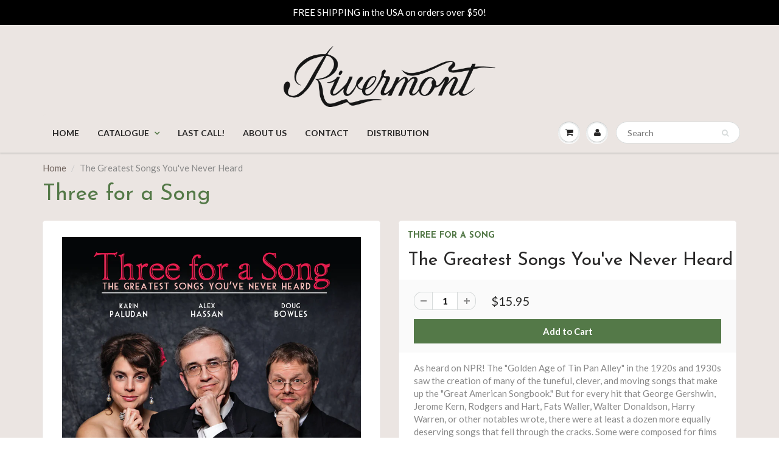

--- FILE ---
content_type: text/html; charset=utf-8
request_url: https://rivermontrecords.com/products/2230
body_size: 30067
content:
<!doctype html>
<html lang="en" class="noIE">
  <head>

    <!-- Basic page needs ================================================== -->
    <meta charset="utf-8">
    <meta name="viewport" content="width=device-width, initial-scale=1, maximum-scale=1">

    <!-- Title and description ================================================== -->
    <title>
      Three for a Song: The Greatest Songs You&#39;ve Never Heard &ndash; Rivermont Records
    </title>

    
    <meta name="description" content="As heard on NPR! CD featuring forgotten pop song masterpieces of the 1920s and 1930s, some recorded here for the very first time. 21 tracks. 72 minutes.">
    

    <!-- Helpers ================================================== -->
    
  <meta property="og:type" content="product">
  <meta property="og:title" content="The Greatest Songs You&#39;ve Never Heard">
  
  <meta property="og:image" content="http://rivermontrecords.com/cdn/shop/products/2230-cover-1500pxh_800x.jpg?v=1490541943">
  <meta property="og:image:secure_url" content="https://rivermontrecords.com/cdn/shop/products/2230-cover-1500pxh_800x.jpg?v=1490541943">
  
  <meta property="og:image" content="http://rivermontrecords.com/cdn/shop/products/2230-back-1500pxh_800x.jpg?v=1490541945">
  <meta property="og:image:secure_url" content="https://rivermontrecords.com/cdn/shop/products/2230-back-1500pxh_800x.jpg?v=1490541945">
  
  <meta property="og:price:amount" content="15.95">
  <meta property="og:price:currency" content="USD">


  <meta property="og:description" content="As heard on NPR! CD featuring forgotten pop song masterpieces of the 1920s and 1930s, some recorded here for the very first time. 21 tracks. 72 minutes.">

  <meta property="og:url" content="https://rivermontrecords.com/products/2230">
  <meta property="og:site_name" content="Rivermont Records">



<meta name="twitter:card" content="summary">

  <meta name="twitter:title" content="The Greatest Songs You've Never Heard">
  <meta name="twitter:description" content="As heard on NPR! The &quot;Golden Age of Tin Pan Alley&quot; in the 1920s and 1930s saw the creation of many of the tuneful, clever, and moving songs that make up the &quot;Great American Songbook.&quot; But for every hit that George Gershwin, Jerome Kern, Rodgers and Hart, Fats Waller, Walter Donaldson, Harry Warren, or other notables wrote, there were at least a dozen more equally deserving songs that fell through the cracks. Some were composed for films that never got made or Broadway shows that flopped. Others simply didn&#39;t have sufficient distribution or promotion. The members of the remarkably versatile trio Three for a Song have made it their mission to resurrect many of the era&#39;s forgotten musical gems and bring them to audiences in their acclaimed show &quot;The Greatest Songs You&#39;ve Never Heard.&quot; Tenor Doug Bowles, soprano Karin Paludan,">
  <meta name="twitter:image" content="https://rivermontrecords.com/cdn/shop/products/2230-cover-1500pxh_800x.jpg?v=1490541943">
  <meta name="twitter:image:width" content="240">
  <meta name="twitter:image:height" content="240">

    <link rel="canonical" href="https://rivermontrecords.com/products/2230">
    <meta name="viewport" content="width=device-width,initial-scale=1">
    <meta name="theme-color" content="#547948">

    
    <link rel="shortcut icon" href="//rivermontrecords.com/cdn/shop/t/23/assets/favicon.png?v=87120458167790539111574089811" type="image/png" />
    
    <link href="//rivermontrecords.com/cdn/shop/t/23/assets/apps.css?v=101580512420393542591574089852" rel="stylesheet" type="text/css" media="all" />
    <link href="//rivermontrecords.com/cdn/shop/t/23/assets/style.css?v=107622803895138965241574172506" rel="stylesheet" type="text/css" media="all" />
    <link href="//rivermontrecords.com/cdn/shop/t/23/assets/flexslider.css?v=123970473789583491221574089852" rel="stylesheet" type="text/css" media="all" />
    <link href="//rivermontrecords.com/cdn/shop/t/23/assets/flexslider-product.css?v=95037645072639355971574089852" rel="stylesheet" type="text/css" media="all" />
    
    <link rel="stylesheet" type="text/css" href="//fonts.googleapis.com/css?family=Josefin+Sans:300,400,700,900">
    
    
    <link rel="stylesheet" type="text/css" href="//fonts.googleapis.com/css?family=Lato:300,400,700,900">
    

    <!-- Header hook for plugins ================================================== -->
    <script>window.performance && window.performance.mark && window.performance.mark('shopify.content_for_header.start');</script><meta id="shopify-digital-wallet" name="shopify-digital-wallet" content="/18475227/digital_wallets/dialog">
<meta name="shopify-checkout-api-token" content="e6abbe80c6eb2857cac780f75848c0e8">
<meta id="in-context-paypal-metadata" data-shop-id="18475227" data-venmo-supported="false" data-environment="production" data-locale="en_US" data-paypal-v4="true" data-currency="USD">
<link rel="alternate" type="application/json+oembed" href="https://rivermontrecords.com/products/2230.oembed">
<script async="async" src="/checkouts/internal/preloads.js?locale=en-US"></script>
<link rel="preconnect" href="https://shop.app" crossorigin="anonymous">
<script async="async" src="https://shop.app/checkouts/internal/preloads.js?locale=en-US&shop_id=18475227" crossorigin="anonymous"></script>
<script id="apple-pay-shop-capabilities" type="application/json">{"shopId":18475227,"countryCode":"US","currencyCode":"USD","merchantCapabilities":["supports3DS"],"merchantId":"gid:\/\/shopify\/Shop\/18475227","merchantName":"Rivermont Records","requiredBillingContactFields":["postalAddress","email"],"requiredShippingContactFields":["postalAddress","email"],"shippingType":"shipping","supportedNetworks":["visa","masterCard","amex","discover","elo","jcb"],"total":{"type":"pending","label":"Rivermont Records","amount":"1.00"},"shopifyPaymentsEnabled":true,"supportsSubscriptions":true}</script>
<script id="shopify-features" type="application/json">{"accessToken":"e6abbe80c6eb2857cac780f75848c0e8","betas":["rich-media-storefront-analytics"],"domain":"rivermontrecords.com","predictiveSearch":true,"shopId":18475227,"locale":"en"}</script>
<script>var Shopify = Shopify || {};
Shopify.shop = "rivermont-records.myshopify.com";
Shopify.locale = "en";
Shopify.currency = {"active":"USD","rate":"1.0"};
Shopify.country = "US";
Shopify.theme = {"name":"ShowTime (MHT Dev) - HC - 18 Nov '19","id":78802288701,"schema_name":"ShowTime","schema_version":"5.0.5","theme_store_id":687,"role":"main"};
Shopify.theme.handle = "null";
Shopify.theme.style = {"id":null,"handle":null};
Shopify.cdnHost = "rivermontrecords.com/cdn";
Shopify.routes = Shopify.routes || {};
Shopify.routes.root = "/";</script>
<script type="module">!function(o){(o.Shopify=o.Shopify||{}).modules=!0}(window);</script>
<script>!function(o){function n(){var o=[];function n(){o.push(Array.prototype.slice.apply(arguments))}return n.q=o,n}var t=o.Shopify=o.Shopify||{};t.loadFeatures=n(),t.autoloadFeatures=n()}(window);</script>
<script>
  window.ShopifyPay = window.ShopifyPay || {};
  window.ShopifyPay.apiHost = "shop.app\/pay";
  window.ShopifyPay.redirectState = null;
</script>
<script id="shop-js-analytics" type="application/json">{"pageType":"product"}</script>
<script defer="defer" async type="module" src="//rivermontrecords.com/cdn/shopifycloud/shop-js/modules/v2/client.init-shop-cart-sync_BApSsMSl.en.esm.js"></script>
<script defer="defer" async type="module" src="//rivermontrecords.com/cdn/shopifycloud/shop-js/modules/v2/chunk.common_CBoos6YZ.esm.js"></script>
<script type="module">
  await import("//rivermontrecords.com/cdn/shopifycloud/shop-js/modules/v2/client.init-shop-cart-sync_BApSsMSl.en.esm.js");
await import("//rivermontrecords.com/cdn/shopifycloud/shop-js/modules/v2/chunk.common_CBoos6YZ.esm.js");

  window.Shopify.SignInWithShop?.initShopCartSync?.({"fedCMEnabled":true,"windoidEnabled":true});

</script>
<script>
  window.Shopify = window.Shopify || {};
  if (!window.Shopify.featureAssets) window.Shopify.featureAssets = {};
  window.Shopify.featureAssets['shop-js'] = {"shop-cart-sync":["modules/v2/client.shop-cart-sync_DJczDl9f.en.esm.js","modules/v2/chunk.common_CBoos6YZ.esm.js"],"init-fed-cm":["modules/v2/client.init-fed-cm_BzwGC0Wi.en.esm.js","modules/v2/chunk.common_CBoos6YZ.esm.js"],"init-windoid":["modules/v2/client.init-windoid_BS26ThXS.en.esm.js","modules/v2/chunk.common_CBoos6YZ.esm.js"],"shop-cash-offers":["modules/v2/client.shop-cash-offers_DthCPNIO.en.esm.js","modules/v2/chunk.common_CBoos6YZ.esm.js","modules/v2/chunk.modal_Bu1hFZFC.esm.js"],"shop-button":["modules/v2/client.shop-button_D_JX508o.en.esm.js","modules/v2/chunk.common_CBoos6YZ.esm.js"],"init-shop-email-lookup-coordinator":["modules/v2/client.init-shop-email-lookup-coordinator_DFwWcvrS.en.esm.js","modules/v2/chunk.common_CBoos6YZ.esm.js"],"shop-toast-manager":["modules/v2/client.shop-toast-manager_tEhgP2F9.en.esm.js","modules/v2/chunk.common_CBoos6YZ.esm.js"],"shop-login-button":["modules/v2/client.shop-login-button_DwLgFT0K.en.esm.js","modules/v2/chunk.common_CBoos6YZ.esm.js","modules/v2/chunk.modal_Bu1hFZFC.esm.js"],"avatar":["modules/v2/client.avatar_BTnouDA3.en.esm.js"],"init-shop-cart-sync":["modules/v2/client.init-shop-cart-sync_BApSsMSl.en.esm.js","modules/v2/chunk.common_CBoos6YZ.esm.js"],"pay-button":["modules/v2/client.pay-button_BuNmcIr_.en.esm.js","modules/v2/chunk.common_CBoos6YZ.esm.js"],"init-shop-for-new-customer-accounts":["modules/v2/client.init-shop-for-new-customer-accounts_DrjXSI53.en.esm.js","modules/v2/client.shop-login-button_DwLgFT0K.en.esm.js","modules/v2/chunk.common_CBoos6YZ.esm.js","modules/v2/chunk.modal_Bu1hFZFC.esm.js"],"init-customer-accounts-sign-up":["modules/v2/client.init-customer-accounts-sign-up_TlVCiykN.en.esm.js","modules/v2/client.shop-login-button_DwLgFT0K.en.esm.js","modules/v2/chunk.common_CBoos6YZ.esm.js","modules/v2/chunk.modal_Bu1hFZFC.esm.js"],"shop-follow-button":["modules/v2/client.shop-follow-button_C5D3XtBb.en.esm.js","modules/v2/chunk.common_CBoos6YZ.esm.js","modules/v2/chunk.modal_Bu1hFZFC.esm.js"],"checkout-modal":["modules/v2/client.checkout-modal_8TC_1FUY.en.esm.js","modules/v2/chunk.common_CBoos6YZ.esm.js","modules/v2/chunk.modal_Bu1hFZFC.esm.js"],"init-customer-accounts":["modules/v2/client.init-customer-accounts_C0Oh2ljF.en.esm.js","modules/v2/client.shop-login-button_DwLgFT0K.en.esm.js","modules/v2/chunk.common_CBoos6YZ.esm.js","modules/v2/chunk.modal_Bu1hFZFC.esm.js"],"lead-capture":["modules/v2/client.lead-capture_Cq0gfm7I.en.esm.js","modules/v2/chunk.common_CBoos6YZ.esm.js","modules/v2/chunk.modal_Bu1hFZFC.esm.js"],"shop-login":["modules/v2/client.shop-login_BmtnoEUo.en.esm.js","modules/v2/chunk.common_CBoos6YZ.esm.js","modules/v2/chunk.modal_Bu1hFZFC.esm.js"],"payment-terms":["modules/v2/client.payment-terms_BHOWV7U_.en.esm.js","modules/v2/chunk.common_CBoos6YZ.esm.js","modules/v2/chunk.modal_Bu1hFZFC.esm.js"]};
</script>
<script>(function() {
  var isLoaded = false;
  function asyncLoad() {
    if (isLoaded) return;
    isLoaded = true;
    var urls = ["\/\/static.zotabox.com\/e\/e\/ee25974471d0eb21a5860de04ce62bd2\/widgets.js?shop=rivermont-records.myshopify.com","https:\/\/chimpstatic.com\/mcjs-connected\/js\/users\/9a3bdea30ead443cdc7c344b1\/241ca870be5cfde9a4f1cfacb.js?shop=rivermont-records.myshopify.com","https:\/\/chimpstatic.com\/mcjs-connected\/js\/users\/9a3bdea30ead443cdc7c344b1\/7801aa83e4dcc8a18affc028a.js?shop=rivermont-records.myshopify.com"];
    for (var i = 0; i < urls.length; i++) {
      var s = document.createElement('script');
      s.type = 'text/javascript';
      s.async = true;
      s.src = urls[i];
      var x = document.getElementsByTagName('script')[0];
      x.parentNode.insertBefore(s, x);
    }
  };
  if(window.attachEvent) {
    window.attachEvent('onload', asyncLoad);
  } else {
    window.addEventListener('load', asyncLoad, false);
  }
})();</script>
<script id="__st">var __st={"a":18475227,"offset":-18000,"reqid":"e7bad65a-a184-4e87-bcd2-21884f40bea3-1768865404","pageurl":"rivermontrecords.com\/products\/2230","u":"6554a81c8f62","p":"product","rtyp":"product","rid":10669209039};</script>
<script>window.ShopifyPaypalV4VisibilityTracking = true;</script>
<script id="captcha-bootstrap">!function(){'use strict';const t='contact',e='account',n='new_comment',o=[[t,t],['blogs',n],['comments',n],[t,'customer']],c=[[e,'customer_login'],[e,'guest_login'],[e,'recover_customer_password'],[e,'create_customer']],r=t=>t.map((([t,e])=>`form[action*='/${t}']:not([data-nocaptcha='true']) input[name='form_type'][value='${e}']`)).join(','),a=t=>()=>t?[...document.querySelectorAll(t)].map((t=>t.form)):[];function s(){const t=[...o],e=r(t);return a(e)}const i='password',u='form_key',d=['recaptcha-v3-token','g-recaptcha-response','h-captcha-response',i],f=()=>{try{return window.sessionStorage}catch{return}},m='__shopify_v',_=t=>t.elements[u];function p(t,e,n=!1){try{const o=window.sessionStorage,c=JSON.parse(o.getItem(e)),{data:r}=function(t){const{data:e,action:n}=t;return t[m]||n?{data:e,action:n}:{data:t,action:n}}(c);for(const[e,n]of Object.entries(r))t.elements[e]&&(t.elements[e].value=n);n&&o.removeItem(e)}catch(o){console.error('form repopulation failed',{error:o})}}const l='form_type',E='cptcha';function T(t){t.dataset[E]=!0}const w=window,h=w.document,L='Shopify',v='ce_forms',y='captcha';let A=!1;((t,e)=>{const n=(g='f06e6c50-85a8-45c8-87d0-21a2b65856fe',I='https://cdn.shopify.com/shopifycloud/storefront-forms-hcaptcha/ce_storefront_forms_captcha_hcaptcha.v1.5.2.iife.js',D={infoText:'Protected by hCaptcha',privacyText:'Privacy',termsText:'Terms'},(t,e,n)=>{const o=w[L][v],c=o.bindForm;if(c)return c(t,g,e,D).then(n);var r;o.q.push([[t,g,e,D],n]),r=I,A||(h.body.append(Object.assign(h.createElement('script'),{id:'captcha-provider',async:!0,src:r})),A=!0)});var g,I,D;w[L]=w[L]||{},w[L][v]=w[L][v]||{},w[L][v].q=[],w[L][y]=w[L][y]||{},w[L][y].protect=function(t,e){n(t,void 0,e),T(t)},Object.freeze(w[L][y]),function(t,e,n,w,h,L){const[v,y,A,g]=function(t,e,n){const i=e?o:[],u=t?c:[],d=[...i,...u],f=r(d),m=r(i),_=r(d.filter((([t,e])=>n.includes(e))));return[a(f),a(m),a(_),s()]}(w,h,L),I=t=>{const e=t.target;return e instanceof HTMLFormElement?e:e&&e.form},D=t=>v().includes(t);t.addEventListener('submit',(t=>{const e=I(t);if(!e)return;const n=D(e)&&!e.dataset.hcaptchaBound&&!e.dataset.recaptchaBound,o=_(e),c=g().includes(e)&&(!o||!o.value);(n||c)&&t.preventDefault(),c&&!n&&(function(t){try{if(!f())return;!function(t){const e=f();if(!e)return;const n=_(t);if(!n)return;const o=n.value;o&&e.removeItem(o)}(t);const e=Array.from(Array(32),(()=>Math.random().toString(36)[2])).join('');!function(t,e){_(t)||t.append(Object.assign(document.createElement('input'),{type:'hidden',name:u})),t.elements[u].value=e}(t,e),function(t,e){const n=f();if(!n)return;const o=[...t.querySelectorAll(`input[type='${i}']`)].map((({name:t})=>t)),c=[...d,...o],r={};for(const[a,s]of new FormData(t).entries())c.includes(a)||(r[a]=s);n.setItem(e,JSON.stringify({[m]:1,action:t.action,data:r}))}(t,e)}catch(e){console.error('failed to persist form',e)}}(e),e.submit())}));const S=(t,e)=>{t&&!t.dataset[E]&&(n(t,e.some((e=>e===t))),T(t))};for(const o of['focusin','change'])t.addEventListener(o,(t=>{const e=I(t);D(e)&&S(e,y())}));const B=e.get('form_key'),M=e.get(l),P=B&&M;t.addEventListener('DOMContentLoaded',(()=>{const t=y();if(P)for(const e of t)e.elements[l].value===M&&p(e,B);[...new Set([...A(),...v().filter((t=>'true'===t.dataset.shopifyCaptcha))])].forEach((e=>S(e,t)))}))}(h,new URLSearchParams(w.location.search),n,t,e,['guest_login'])})(!0,!0)}();</script>
<script integrity="sha256-4kQ18oKyAcykRKYeNunJcIwy7WH5gtpwJnB7kiuLZ1E=" data-source-attribution="shopify.loadfeatures" defer="defer" src="//rivermontrecords.com/cdn/shopifycloud/storefront/assets/storefront/load_feature-a0a9edcb.js" crossorigin="anonymous"></script>
<script crossorigin="anonymous" defer="defer" src="//rivermontrecords.com/cdn/shopifycloud/storefront/assets/shopify_pay/storefront-65b4c6d7.js?v=20250812"></script>
<script data-source-attribution="shopify.dynamic_checkout.dynamic.init">var Shopify=Shopify||{};Shopify.PaymentButton=Shopify.PaymentButton||{isStorefrontPortableWallets:!0,init:function(){window.Shopify.PaymentButton.init=function(){};var t=document.createElement("script");t.src="https://rivermontrecords.com/cdn/shopifycloud/portable-wallets/latest/portable-wallets.en.js",t.type="module",document.head.appendChild(t)}};
</script>
<script data-source-attribution="shopify.dynamic_checkout.buyer_consent">
  function portableWalletsHideBuyerConsent(e){var t=document.getElementById("shopify-buyer-consent"),n=document.getElementById("shopify-subscription-policy-button");t&&n&&(t.classList.add("hidden"),t.setAttribute("aria-hidden","true"),n.removeEventListener("click",e))}function portableWalletsShowBuyerConsent(e){var t=document.getElementById("shopify-buyer-consent"),n=document.getElementById("shopify-subscription-policy-button");t&&n&&(t.classList.remove("hidden"),t.removeAttribute("aria-hidden"),n.addEventListener("click",e))}window.Shopify?.PaymentButton&&(window.Shopify.PaymentButton.hideBuyerConsent=portableWalletsHideBuyerConsent,window.Shopify.PaymentButton.showBuyerConsent=portableWalletsShowBuyerConsent);
</script>
<script data-source-attribution="shopify.dynamic_checkout.cart.bootstrap">document.addEventListener("DOMContentLoaded",(function(){function t(){return document.querySelector("shopify-accelerated-checkout-cart, shopify-accelerated-checkout")}if(t())Shopify.PaymentButton.init();else{new MutationObserver((function(e,n){t()&&(Shopify.PaymentButton.init(),n.disconnect())})).observe(document.body,{childList:!0,subtree:!0})}}));
</script>
<link id="shopify-accelerated-checkout-styles" rel="stylesheet" media="screen" href="https://rivermontrecords.com/cdn/shopifycloud/portable-wallets/latest/accelerated-checkout-backwards-compat.css" crossorigin="anonymous">
<style id="shopify-accelerated-checkout-cart">
        #shopify-buyer-consent {
  margin-top: 1em;
  display: inline-block;
  width: 100%;
}

#shopify-buyer-consent.hidden {
  display: none;
}

#shopify-subscription-policy-button {
  background: none;
  border: none;
  padding: 0;
  text-decoration: underline;
  font-size: inherit;
  cursor: pointer;
}

#shopify-subscription-policy-button::before {
  box-shadow: none;
}

      </style>

<script>window.performance && window.performance.mark && window.performance.mark('shopify.content_for_header.end');</script>

    <!--[if lt IE 9]>
    <script src="//html5shiv.googlecode.com/svn/trunk/html5.js" type="text/javascript"></script>
    <![endif]-->

    

    <script src="//rivermontrecords.com/cdn/shop/t/23/assets/jquery.js?v=105778841822381192391574089831" type="text/javascript"></script>
    
    
    <!-- Theme Global App JS ================================================== -->
    <script>
      var app = app || {
        data:{
          template:"product",
          money_format: "${{amount}}"
        }
      }
    </script>
      <script type="text/javascript" src="https://maxcdn.bootstrapcdn.com/font-awesome/4.6.3/css/font-awesome.min.css"></script>
    <link href="//rivermontrecords.com/cdn/shop/t/23/assets/jplayer.scss.css?v=88326780826279531521574089852" rel="stylesheet" type="text/css" media="all" />
    <script src="//rivermontrecords.com/cdn/shop/t/23/assets/jquery.jplayer.min.js?v=107955347207826601251574089829" type="text/javascript"></script>
    <script src="//rivermontrecords.com/cdn/shop/t/23/assets/jplayer.playlist.js?v=135130349221410927171574089823" type="text/javascript"></script>

      
  <!-- BEGIN app block: shopify://apps/judge-me-reviews/blocks/judgeme_core/61ccd3b1-a9f2-4160-9fe9-4fec8413e5d8 --><!-- Start of Judge.me Core -->






<link rel="dns-prefetch" href="https://cdnwidget.judge.me">
<link rel="dns-prefetch" href="https://cdn.judge.me">
<link rel="dns-prefetch" href="https://cdn1.judge.me">
<link rel="dns-prefetch" href="https://api.judge.me">

<script data-cfasync='false' class='jdgm-settings-script'>window.jdgmSettings={"pagination":5,"disable_web_reviews":false,"badge_no_review_text":"No reviews","badge_n_reviews_text":"{{ n }} review/reviews","hide_badge_preview_if_no_reviews":true,"badge_hide_text":false,"enforce_center_preview_badge":false,"widget_title":"Customer Reviews","widget_open_form_text":"Write a review","widget_close_form_text":"Cancel review","widget_refresh_page_text":"Refresh page","widget_summary_text":"Based on {{ number_of_reviews }} review/reviews","widget_no_review_text":"Be the first to write a review","widget_name_field_text":"Display name","widget_verified_name_field_text":"Verified Name (public)","widget_name_placeholder_text":"Display name","widget_required_field_error_text":"This field is required.","widget_email_field_text":"Email address","widget_verified_email_field_text":"Verified Email (private, can not be edited)","widget_email_placeholder_text":"Your email address","widget_email_field_error_text":"Please enter a valid email address.","widget_rating_field_text":"Rating","widget_review_title_field_text":"Review Title","widget_review_title_placeholder_text":"Give your review a title","widget_review_body_field_text":"Review content","widget_review_body_placeholder_text":"Start writing here...","widget_pictures_field_text":"Picture/Video (optional)","widget_submit_review_text":"Submit Review","widget_submit_verified_review_text":"Submit Verified Review","widget_submit_success_msg_with_auto_publish":"Thank you! Please refresh the page in a few moments to see your review. You can remove or edit your review by logging into \u003ca href='https://judge.me/login' target='_blank' rel='nofollow noopener'\u003eJudge.me\u003c/a\u003e","widget_submit_success_msg_no_auto_publish":"Thank you! Your review will be published as soon as it is approved by the shop admin. You can remove or edit your review by logging into \u003ca href='https://judge.me/login' target='_blank' rel='nofollow noopener'\u003eJudge.me\u003c/a\u003e","widget_show_default_reviews_out_of_total_text":"Showing {{ n_reviews_shown }} out of {{ n_reviews }} reviews.","widget_show_all_link_text":"Show all","widget_show_less_link_text":"Show less","widget_author_said_text":"{{ reviewer_name }} said:","widget_days_text":"{{ n }} days ago","widget_weeks_text":"{{ n }} week/weeks ago","widget_months_text":"{{ n }} month/months ago","widget_years_text":"{{ n }} year/years ago","widget_yesterday_text":"Yesterday","widget_today_text":"Today","widget_replied_text":"\u003e\u003e {{ shop_name }} replied:","widget_read_more_text":"Read more","widget_reviewer_name_as_initial":"","widget_rating_filter_color":"#fbcd0a","widget_rating_filter_see_all_text":"See all reviews","widget_sorting_most_recent_text":"Most Recent","widget_sorting_highest_rating_text":"Highest Rating","widget_sorting_lowest_rating_text":"Lowest Rating","widget_sorting_with_pictures_text":"Only Pictures","widget_sorting_most_helpful_text":"Most Helpful","widget_open_question_form_text":"Ask a question","widget_reviews_subtab_text":"Reviews","widget_questions_subtab_text":"Questions","widget_question_label_text":"Question","widget_answer_label_text":"Answer","widget_question_placeholder_text":"Write your question here","widget_submit_question_text":"Submit Question","widget_question_submit_success_text":"Thank you for your question! We will notify you once it gets answered.","verified_badge_text":"Verified","verified_badge_bg_color":"","verified_badge_text_color":"","verified_badge_placement":"left-of-reviewer-name","widget_review_max_height":"","widget_hide_border":false,"widget_social_share":false,"widget_thumb":true,"widget_review_location_show":true,"widget_location_format":"","all_reviews_include_out_of_store_products":true,"all_reviews_out_of_store_text":"(out of store)","all_reviews_pagination":100,"all_reviews_product_name_prefix_text":"about","enable_review_pictures":true,"enable_question_anwser":true,"widget_theme":"leex","review_date_format":"mm/dd/yyyy","default_sort_method":"most-recent","widget_product_reviews_subtab_text":"Product Reviews","widget_shop_reviews_subtab_text":"Shop Reviews","widget_other_products_reviews_text":"Reviews for other products","widget_store_reviews_subtab_text":"Store reviews","widget_no_store_reviews_text":"This store hasn't received any reviews yet","widget_web_restriction_product_reviews_text":"This product hasn't received any reviews yet","widget_no_items_text":"No items found","widget_show_more_text":"Show more","widget_write_a_store_review_text":"Write a Store Review","widget_other_languages_heading":"Reviews in Other Languages","widget_translate_review_text":"Translate review to {{ language }}","widget_translating_review_text":"Translating...","widget_show_original_translation_text":"Show original ({{ language }})","widget_translate_review_failed_text":"Review couldn't be translated.","widget_translate_review_retry_text":"Retry","widget_translate_review_try_again_later_text":"Try again later","show_product_url_for_grouped_product":false,"widget_sorting_pictures_first_text":"Pictures First","show_pictures_on_all_rev_page_mobile":false,"show_pictures_on_all_rev_page_desktop":false,"floating_tab_hide_mobile_install_preference":false,"floating_tab_button_name":"★ Reviews","floating_tab_title":"Let customers speak for us","floating_tab_button_color":"","floating_tab_button_background_color":"","floating_tab_url":"","floating_tab_url_enabled":false,"floating_tab_tab_style":"text","all_reviews_text_badge_text":"Customers rate us {{ shop.metafields.judgeme.all_reviews_rating | round: 1 }}/5 based on {{ shop.metafields.judgeme.all_reviews_count }} reviews.","all_reviews_text_badge_text_branded_style":"{{ shop.metafields.judgeme.all_reviews_rating | round: 1 }} out of 5 stars based on {{ shop.metafields.judgeme.all_reviews_count }} reviews","is_all_reviews_text_badge_a_link":false,"show_stars_for_all_reviews_text_badge":false,"all_reviews_text_badge_url":"","all_reviews_text_style":"branded","all_reviews_text_color_style":"judgeme_brand_color","all_reviews_text_color":"#108474","all_reviews_text_show_jm_brand":true,"featured_carousel_show_header":true,"featured_carousel_title":"Let customers speak for us","testimonials_carousel_title":"Customers are saying","videos_carousel_title":"Real customer stories","cards_carousel_title":"Customers are saying","featured_carousel_count_text":"from {{ n }} reviews","featured_carousel_add_link_to_all_reviews_page":false,"featured_carousel_url":"","featured_carousel_show_images":true,"featured_carousel_autoslide_interval":5,"featured_carousel_arrows_on_the_sides":false,"featured_carousel_height":250,"featured_carousel_width":80,"featured_carousel_image_size":0,"featured_carousel_image_height":250,"featured_carousel_arrow_color":"#eeeeee","verified_count_badge_style":"vintage","verified_count_badge_orientation":"horizontal","verified_count_badge_color_style":"judgeme_brand_color","verified_count_badge_color":"#108474","is_verified_count_badge_a_link":false,"verified_count_badge_url":"","verified_count_badge_show_jm_brand":true,"widget_rating_preset_default":5,"widget_first_sub_tab":"product-reviews","widget_show_histogram":true,"widget_histogram_use_custom_color":false,"widget_pagination_use_custom_color":false,"widget_star_use_custom_color":false,"widget_verified_badge_use_custom_color":false,"widget_write_review_use_custom_color":false,"picture_reminder_submit_button":"Upload Pictures","enable_review_videos":true,"mute_video_by_default":false,"widget_sorting_videos_first_text":"Videos First","widget_review_pending_text":"Pending","featured_carousel_items_for_large_screen":3,"social_share_options_order":"Facebook,Twitter","remove_microdata_snippet":false,"disable_json_ld":false,"enable_json_ld_products":false,"preview_badge_show_question_text":false,"preview_badge_no_question_text":"No questions","preview_badge_n_question_text":"{{ number_of_questions }} question/questions","qa_badge_show_icon":false,"qa_badge_position":"same-row","remove_judgeme_branding":false,"widget_add_search_bar":false,"widget_search_bar_placeholder":"Search","widget_sorting_verified_only_text":"Verified only","featured_carousel_theme":"default","featured_carousel_show_rating":true,"featured_carousel_show_title":true,"featured_carousel_show_body":true,"featured_carousel_show_date":false,"featured_carousel_show_reviewer":true,"featured_carousel_show_product":false,"featured_carousel_header_background_color":"#108474","featured_carousel_header_text_color":"#ffffff","featured_carousel_name_product_separator":"reviewed","featured_carousel_full_star_background":"#108474","featured_carousel_empty_star_background":"#dadada","featured_carousel_vertical_theme_background":"#f9fafb","featured_carousel_verified_badge_enable":true,"featured_carousel_verified_badge_color":"#108474","featured_carousel_border_style":"round","featured_carousel_review_line_length_limit":3,"featured_carousel_more_reviews_button_text":"Read more reviews","featured_carousel_view_product_button_text":"View product","all_reviews_page_load_reviews_on":"scroll","all_reviews_page_load_more_text":"Load More Reviews","disable_fb_tab_reviews":false,"enable_ajax_cdn_cache":false,"widget_advanced_speed_features":5,"widget_public_name_text":"displayed publicly like","default_reviewer_name":"John Smith","default_reviewer_name_has_non_latin":true,"widget_reviewer_anonymous":"Anonymous","medals_widget_title":"Judge.me Review Medals","medals_widget_background_color":"#f9fafb","medals_widget_position":"footer_all_pages","medals_widget_border_color":"#f9fafb","medals_widget_verified_text_position":"left","medals_widget_use_monochromatic_version":false,"medals_widget_elements_color":"#108474","show_reviewer_avatar":true,"widget_invalid_yt_video_url_error_text":"Not a YouTube video URL","widget_max_length_field_error_text":"Please enter no more than {0} characters.","widget_show_country_flag":true,"widget_show_collected_via_shop_app":true,"widget_verified_by_shop_badge_style":"light","widget_verified_by_shop_text":"Verified by Shop","widget_show_photo_gallery":false,"widget_load_with_code_splitting":true,"widget_ugc_install_preference":false,"widget_ugc_title":"Made by us, Shared by you","widget_ugc_subtitle":"Tag us to see your picture featured in our page","widget_ugc_arrows_color":"#ffffff","widget_ugc_primary_button_text":"Buy Now","widget_ugc_primary_button_background_color":"#108474","widget_ugc_primary_button_text_color":"#ffffff","widget_ugc_primary_button_border_width":"0","widget_ugc_primary_button_border_style":"none","widget_ugc_primary_button_border_color":"#108474","widget_ugc_primary_button_border_radius":"25","widget_ugc_secondary_button_text":"Load More","widget_ugc_secondary_button_background_color":"#ffffff","widget_ugc_secondary_button_text_color":"#108474","widget_ugc_secondary_button_border_width":"2","widget_ugc_secondary_button_border_style":"solid","widget_ugc_secondary_button_border_color":"#108474","widget_ugc_secondary_button_border_radius":"25","widget_ugc_reviews_button_text":"View Reviews","widget_ugc_reviews_button_background_color":"#ffffff","widget_ugc_reviews_button_text_color":"#108474","widget_ugc_reviews_button_border_width":"2","widget_ugc_reviews_button_border_style":"solid","widget_ugc_reviews_button_border_color":"#108474","widget_ugc_reviews_button_border_radius":"25","widget_ugc_reviews_button_link_to":"judgeme-reviews-page","widget_ugc_show_post_date":true,"widget_ugc_max_width":"800","widget_rating_metafield_value_type":true,"widget_primary_color":"#5D774D","widget_enable_secondary_color":true,"widget_secondary_color":"#edf5f5","widget_summary_average_rating_text":"{{ average_rating }} out of 5","widget_media_grid_title":"Customer photos \u0026 videos","widget_media_grid_see_more_text":"See more","widget_round_style":false,"widget_show_product_medals":false,"widget_verified_by_judgeme_text":"Verified by Judge.me","widget_show_store_medals":true,"widget_verified_by_judgeme_text_in_store_medals":"Verified by Judge.me","widget_media_field_exceed_quantity_message":"Sorry, we can only accept {{ max_media }} for one review.","widget_media_field_exceed_limit_message":"{{ file_name }} is too large, please select a {{ media_type }} less than {{ size_limit }}MB.","widget_review_submitted_text":"Review Submitted!","widget_question_submitted_text":"Question Submitted!","widget_close_form_text_question":"Cancel","widget_write_your_answer_here_text":"Write your answer here","widget_enabled_branded_link":true,"widget_show_collected_by_judgeme":false,"widget_reviewer_name_color":"","widget_write_review_text_color":"","widget_write_review_bg_color":"","widget_collected_by_judgeme_text":"collected by Judge.me","widget_pagination_type":"standard","widget_load_more_text":"Load More","widget_load_more_color":"#108474","widget_full_review_text":"Full Review","widget_read_more_reviews_text":"Read More Reviews","widget_read_questions_text":"Read Questions","widget_questions_and_answers_text":"Questions \u0026 Answers","widget_verified_by_text":"Verified by","widget_verified_text":"Verified","widget_number_of_reviews_text":"{{ number_of_reviews }} reviews","widget_back_button_text":"Back","widget_next_button_text":"Next","widget_custom_forms_filter_button":"Filters","custom_forms_style":"horizontal","widget_show_review_information":false,"how_reviews_are_collected":"How reviews are collected?","widget_show_review_keywords":false,"widget_gdpr_statement":"How we use your data: We'll only contact you about the review you left, and only if necessary. By submitting your review, you agree to Judge.me's \u003ca href='https://judge.me/terms' target='_blank' rel='nofollow noopener'\u003eterms\u003c/a\u003e, \u003ca href='https://judge.me/privacy' target='_blank' rel='nofollow noopener'\u003eprivacy\u003c/a\u003e and \u003ca href='https://judge.me/content-policy' target='_blank' rel='nofollow noopener'\u003econtent\u003c/a\u003e policies.","widget_multilingual_sorting_enabled":false,"widget_translate_review_content_enabled":false,"widget_translate_review_content_method":"manual","popup_widget_review_selection":"automatically_with_pictures","popup_widget_round_border_style":true,"popup_widget_show_title":true,"popup_widget_show_body":true,"popup_widget_show_reviewer":false,"popup_widget_show_product":true,"popup_widget_show_pictures":true,"popup_widget_use_review_picture":true,"popup_widget_show_on_home_page":true,"popup_widget_show_on_product_page":true,"popup_widget_show_on_collection_page":true,"popup_widget_show_on_cart_page":true,"popup_widget_position":"bottom_left","popup_widget_first_review_delay":5,"popup_widget_duration":5,"popup_widget_interval":5,"popup_widget_review_count":5,"popup_widget_hide_on_mobile":true,"review_snippet_widget_round_border_style":true,"review_snippet_widget_card_color":"#FFFFFF","review_snippet_widget_slider_arrows_background_color":"#FFFFFF","review_snippet_widget_slider_arrows_color":"#000000","review_snippet_widget_star_color":"#108474","show_product_variant":false,"all_reviews_product_variant_label_text":"Variant: ","widget_show_verified_branding":false,"widget_ai_summary_title":"Customers say","widget_ai_summary_disclaimer":"AI-powered review summary based on recent customer reviews","widget_show_ai_summary":false,"widget_show_ai_summary_bg":false,"widget_show_review_title_input":true,"redirect_reviewers_invited_via_email":"external_form","request_store_review_after_product_review":false,"request_review_other_products_in_order":true,"review_form_color_scheme":"default","review_form_corner_style":"square","review_form_star_color":{},"review_form_text_color":"#333333","review_form_background_color":"#ffffff","review_form_field_background_color":"#fafafa","review_form_button_color":{},"review_form_button_text_color":"#ffffff","review_form_modal_overlay_color":"#000000","review_content_screen_title_text":"How would you rate this product?","review_content_introduction_text":"We would love it if you would share a bit about your experience.","store_review_form_title_text":"How would you rate this store?","store_review_form_introduction_text":"We would love it if you would share a bit about your experience.","show_review_guidance_text":true,"one_star_review_guidance_text":"Poor","five_star_review_guidance_text":"Great","customer_information_screen_title_text":"About you","customer_information_introduction_text":"Please tell us more about you.","custom_questions_screen_title_text":"Your experience in more detail","custom_questions_introduction_text":"Here are a few questions to help us understand more about your experience.","review_submitted_screen_title_text":"Thanks for your review!","review_submitted_screen_thank_you_text":"We are processing it and it will appear on the store soon.","review_submitted_screen_email_verification_text":"Please confirm your email by clicking the link we just sent you. This helps us keep reviews authentic.","review_submitted_request_store_review_text":"Would you like to share your experience of shopping with us?","review_submitted_review_other_products_text":"Would you like to review these products?","store_review_screen_title_text":"Would you like to share your experience of shopping with us?","store_review_introduction_text":"We value your feedback and use it to improve. Please share any thoughts or suggestions you have.","reviewer_media_screen_title_picture_text":"Share a picture","reviewer_media_introduction_picture_text":"Upload a photo to support your review.","reviewer_media_screen_title_video_text":"Share a video","reviewer_media_introduction_video_text":"Upload a video to support your review.","reviewer_media_screen_title_picture_or_video_text":"Share a picture or video","reviewer_media_introduction_picture_or_video_text":"Upload a photo or video to support your review.","reviewer_media_youtube_url_text":"Paste your Youtube URL here","advanced_settings_next_step_button_text":"Next","advanced_settings_close_review_button_text":"Close","modal_write_review_flow":false,"write_review_flow_required_text":"Required","write_review_flow_privacy_message_text":"We respect your privacy.","write_review_flow_anonymous_text":"Post review as anonymous","write_review_flow_visibility_text":"This won't be visible to other customers.","write_review_flow_multiple_selection_help_text":"Select as many as you like","write_review_flow_single_selection_help_text":"Select one option","write_review_flow_required_field_error_text":"This field is required","write_review_flow_invalid_email_error_text":"Please enter a valid email address","write_review_flow_max_length_error_text":"Max. {{ max_length }} characters.","write_review_flow_media_upload_text":"\u003cb\u003eClick to upload\u003c/b\u003e or drag and drop","write_review_flow_gdpr_statement":"We'll only contact you about your review if necessary. By submitting your review, you agree to our \u003ca href='https://judge.me/terms' target='_blank' rel='nofollow noopener'\u003eterms and conditions\u003c/a\u003e and \u003ca href='https://judge.me/privacy' target='_blank' rel='nofollow noopener'\u003eprivacy policy\u003c/a\u003e.","rating_only_reviews_enabled":false,"show_negative_reviews_help_screen":false,"new_review_flow_help_screen_rating_threshold":3,"negative_review_resolution_screen_title_text":"Tell us more","negative_review_resolution_text":"Your experience matters to us. If there were issues with your purchase, we're here to help. Feel free to reach out to us, we'd love the opportunity to make things right.","negative_review_resolution_button_text":"Contact us","negative_review_resolution_proceed_with_review_text":"Leave a review","negative_review_resolution_subject":"Issue with purchase from {{ shop_name }}.{{ order_name }}","preview_badge_collection_page_install_status":false,"widget_review_custom_css":"","preview_badge_custom_css":"","preview_badge_stars_count":"5-stars","featured_carousel_custom_css":"","floating_tab_custom_css":"","all_reviews_widget_custom_css":"","medals_widget_custom_css":"","verified_badge_custom_css":"","all_reviews_text_custom_css":"","transparency_badges_collected_via_store_invite":false,"transparency_badges_from_another_provider":false,"transparency_badges_collected_from_store_visitor":false,"transparency_badges_collected_by_verified_review_provider":false,"transparency_badges_earned_reward":false,"transparency_badges_collected_via_store_invite_text":"Review collected via store invitation","transparency_badges_from_another_provider_text":"Review collected from another provider","transparency_badges_collected_from_store_visitor_text":"Review collected from a store visitor","transparency_badges_written_in_google_text":"Review written in Google","transparency_badges_written_in_etsy_text":"Review written in Etsy","transparency_badges_written_in_shop_app_text":"Review written in Shop App","transparency_badges_earned_reward_text":"Review earned a reward for future purchase","product_review_widget_per_page":10,"widget_store_review_label_text":"Review about the store","checkout_comment_extension_title_on_product_page":"Customer Comments","checkout_comment_extension_num_latest_comment_show":5,"checkout_comment_extension_format":"name_and_timestamp","checkout_comment_customer_name":"last_initial","checkout_comment_comment_notification":true,"preview_badge_collection_page_install_preference":false,"preview_badge_home_page_install_preference":false,"preview_badge_product_page_install_preference":false,"review_widget_install_preference":"","review_carousel_install_preference":false,"floating_reviews_tab_install_preference":"none","verified_reviews_count_badge_install_preference":false,"all_reviews_text_install_preference":false,"review_widget_best_location":false,"judgeme_medals_install_preference":false,"review_widget_revamp_enabled":false,"review_widget_qna_enabled":false,"review_widget_header_theme":"minimal","review_widget_widget_title_enabled":true,"review_widget_header_text_size":"medium","review_widget_header_text_weight":"regular","review_widget_average_rating_style":"compact","review_widget_bar_chart_enabled":true,"review_widget_bar_chart_type":"numbers","review_widget_bar_chart_style":"standard","review_widget_expanded_media_gallery_enabled":false,"review_widget_reviews_section_theme":"standard","review_widget_image_style":"thumbnails","review_widget_review_image_ratio":"square","review_widget_stars_size":"medium","review_widget_verified_badge":"standard_text","review_widget_review_title_text_size":"medium","review_widget_review_text_size":"medium","review_widget_review_text_length":"medium","review_widget_number_of_columns_desktop":3,"review_widget_carousel_transition_speed":5,"review_widget_custom_questions_answers_display":"always","review_widget_button_text_color":"#FFFFFF","review_widget_text_color":"#000000","review_widget_lighter_text_color":"#7B7B7B","review_widget_corner_styling":"soft","review_widget_review_word_singular":"review","review_widget_review_word_plural":"reviews","review_widget_voting_label":"Helpful?","review_widget_shop_reply_label":"Reply from {{ shop_name }}:","review_widget_filters_title":"Filters","qna_widget_question_word_singular":"Question","qna_widget_question_word_plural":"Questions","qna_widget_answer_reply_label":"Answer from {{ answerer_name }}:","qna_content_screen_title_text":"Ask a question about this product","qna_widget_question_required_field_error_text":"Please enter your question.","qna_widget_flow_gdpr_statement":"We'll only contact you about your question if necessary. By submitting your question, you agree to our \u003ca href='https://judge.me/terms' target='_blank' rel='nofollow noopener'\u003eterms and conditions\u003c/a\u003e and \u003ca href='https://judge.me/privacy' target='_blank' rel='nofollow noopener'\u003eprivacy policy\u003c/a\u003e.","qna_widget_question_submitted_text":"Thanks for your question!","qna_widget_close_form_text_question":"Close","qna_widget_question_submit_success_text":"We’ll notify you by email when your question is answered.","all_reviews_widget_v2025_enabled":false,"all_reviews_widget_v2025_header_theme":"default","all_reviews_widget_v2025_widget_title_enabled":true,"all_reviews_widget_v2025_header_text_size":"medium","all_reviews_widget_v2025_header_text_weight":"regular","all_reviews_widget_v2025_average_rating_style":"compact","all_reviews_widget_v2025_bar_chart_enabled":true,"all_reviews_widget_v2025_bar_chart_type":"numbers","all_reviews_widget_v2025_bar_chart_style":"standard","all_reviews_widget_v2025_expanded_media_gallery_enabled":false,"all_reviews_widget_v2025_show_store_medals":true,"all_reviews_widget_v2025_show_photo_gallery":true,"all_reviews_widget_v2025_show_review_keywords":false,"all_reviews_widget_v2025_show_ai_summary":false,"all_reviews_widget_v2025_show_ai_summary_bg":false,"all_reviews_widget_v2025_add_search_bar":false,"all_reviews_widget_v2025_default_sort_method":"most-recent","all_reviews_widget_v2025_reviews_per_page":10,"all_reviews_widget_v2025_reviews_section_theme":"default","all_reviews_widget_v2025_image_style":"thumbnails","all_reviews_widget_v2025_review_image_ratio":"square","all_reviews_widget_v2025_stars_size":"medium","all_reviews_widget_v2025_verified_badge":"bold_badge","all_reviews_widget_v2025_review_title_text_size":"medium","all_reviews_widget_v2025_review_text_size":"medium","all_reviews_widget_v2025_review_text_length":"medium","all_reviews_widget_v2025_number_of_columns_desktop":3,"all_reviews_widget_v2025_carousel_transition_speed":5,"all_reviews_widget_v2025_custom_questions_answers_display":"always","all_reviews_widget_v2025_show_product_variant":false,"all_reviews_widget_v2025_show_reviewer_avatar":true,"all_reviews_widget_v2025_reviewer_name_as_initial":"","all_reviews_widget_v2025_review_location_show":false,"all_reviews_widget_v2025_location_format":"","all_reviews_widget_v2025_show_country_flag":false,"all_reviews_widget_v2025_verified_by_shop_badge_style":"light","all_reviews_widget_v2025_social_share":false,"all_reviews_widget_v2025_social_share_options_order":"Facebook,Twitter,LinkedIn,Pinterest","all_reviews_widget_v2025_pagination_type":"standard","all_reviews_widget_v2025_button_text_color":"#FFFFFF","all_reviews_widget_v2025_text_color":"#000000","all_reviews_widget_v2025_lighter_text_color":"#7B7B7B","all_reviews_widget_v2025_corner_styling":"soft","all_reviews_widget_v2025_title":"Customer reviews","all_reviews_widget_v2025_ai_summary_title":"Customers say about this store","all_reviews_widget_v2025_no_review_text":"Be the first to write a review","platform":"shopify","branding_url":"https://app.judge.me/reviews","branding_text":"Powered by Judge.me","locale":"en","reply_name":"Rivermont Records","widget_version":"3.0","footer":true,"autopublish":false,"review_dates":true,"enable_custom_form":false,"shop_locale":"en","enable_multi_locales_translations":false,"show_review_title_input":true,"review_verification_email_status":"always","can_be_branded":true,"reply_name_text":"Rivermont Records"};</script> <style class='jdgm-settings-style'>.jdgm-xx{left:0}:root{--jdgm-primary-color: #5D774D;--jdgm-secondary-color: #edf5f5;--jdgm-star-color: #5D774D;--jdgm-write-review-text-color: white;--jdgm-write-review-bg-color: #5D774D;--jdgm-paginate-color: #5D774D;--jdgm-border-radius: 0;--jdgm-reviewer-name-color: #5D774D}.jdgm-histogram__bar-content{background-color:#5D774D}.jdgm-rev[data-verified-buyer=true] .jdgm-rev__icon.jdgm-rev__icon:after,.jdgm-rev__buyer-badge.jdgm-rev__buyer-badge{color:white;background-color:#5D774D}.jdgm-review-widget--small .jdgm-gallery.jdgm-gallery .jdgm-gallery__thumbnail-link:nth-child(8) .jdgm-gallery__thumbnail-wrapper.jdgm-gallery__thumbnail-wrapper:before{content:"See more"}@media only screen and (min-width: 768px){.jdgm-gallery.jdgm-gallery .jdgm-gallery__thumbnail-link:nth-child(8) .jdgm-gallery__thumbnail-wrapper.jdgm-gallery__thumbnail-wrapper:before{content:"See more"}}.jdgm-rev__thumb-btn{color:#5D774D}.jdgm-rev__thumb-btn:hover{opacity:0.8}.jdgm-rev__thumb-btn:not([disabled]):hover,.jdgm-rev__thumb-btn:hover,.jdgm-rev__thumb-btn:active,.jdgm-rev__thumb-btn:visited{color:#5D774D}.jdgm-prev-badge[data-average-rating='0.00']{display:none !important}.jdgm-author-all-initials{display:none !important}.jdgm-author-last-initial{display:none !important}.jdgm-rev-widg__title{visibility:hidden}.jdgm-rev-widg__summary-text{visibility:hidden}.jdgm-prev-badge__text{visibility:hidden}.jdgm-rev__prod-link-prefix:before{content:'about'}.jdgm-rev__variant-label:before{content:'Variant: '}.jdgm-rev__out-of-store-text:before{content:'(out of store)'}@media only screen and (min-width: 768px){.jdgm-rev__pics .jdgm-rev_all-rev-page-picture-separator,.jdgm-rev__pics .jdgm-rev__product-picture{display:none}}@media only screen and (max-width: 768px){.jdgm-rev__pics .jdgm-rev_all-rev-page-picture-separator,.jdgm-rev__pics .jdgm-rev__product-picture{display:none}}.jdgm-preview-badge[data-template="product"]{display:none !important}.jdgm-preview-badge[data-template="collection"]{display:none !important}.jdgm-preview-badge[data-template="index"]{display:none !important}.jdgm-review-widget[data-from-snippet="true"]{display:none !important}.jdgm-verified-count-badget[data-from-snippet="true"]{display:none !important}.jdgm-carousel-wrapper[data-from-snippet="true"]{display:none !important}.jdgm-all-reviews-text[data-from-snippet="true"]{display:none !important}.jdgm-medals-section[data-from-snippet="true"]{display:none !important}.jdgm-ugc-media-wrapper[data-from-snippet="true"]{display:none !important}.jdgm-rev__transparency-badge[data-badge-type="review_collected_via_store_invitation"]{display:none !important}.jdgm-rev__transparency-badge[data-badge-type="review_collected_from_another_provider"]{display:none !important}.jdgm-rev__transparency-badge[data-badge-type="review_collected_from_store_visitor"]{display:none !important}.jdgm-rev__transparency-badge[data-badge-type="review_written_in_etsy"]{display:none !important}.jdgm-rev__transparency-badge[data-badge-type="review_written_in_google_business"]{display:none !important}.jdgm-rev__transparency-badge[data-badge-type="review_written_in_shop_app"]{display:none !important}.jdgm-rev__transparency-badge[data-badge-type="review_earned_for_future_purchase"]{display:none !important}.jdgm-review-snippet-widget .jdgm-rev-snippet-widget__cards-container .jdgm-rev-snippet-card{border-radius:8px;background:#fff}.jdgm-review-snippet-widget .jdgm-rev-snippet-widget__cards-container .jdgm-rev-snippet-card__rev-rating .jdgm-star{color:#108474}.jdgm-review-snippet-widget .jdgm-rev-snippet-widget__prev-btn,.jdgm-review-snippet-widget .jdgm-rev-snippet-widget__next-btn{border-radius:50%;background:#fff}.jdgm-review-snippet-widget .jdgm-rev-snippet-widget__prev-btn>svg,.jdgm-review-snippet-widget .jdgm-rev-snippet-widget__next-btn>svg{fill:#000}.jdgm-full-rev-modal.rev-snippet-widget .jm-mfp-container .jm-mfp-content,.jdgm-full-rev-modal.rev-snippet-widget .jm-mfp-container .jdgm-full-rev__icon,.jdgm-full-rev-modal.rev-snippet-widget .jm-mfp-container .jdgm-full-rev__pic-img,.jdgm-full-rev-modal.rev-snippet-widget .jm-mfp-container .jdgm-full-rev__reply{border-radius:8px}.jdgm-full-rev-modal.rev-snippet-widget .jm-mfp-container .jdgm-full-rev[data-verified-buyer="true"] .jdgm-full-rev__icon::after{border-radius:8px}.jdgm-full-rev-modal.rev-snippet-widget .jm-mfp-container .jdgm-full-rev .jdgm-rev__buyer-badge{border-radius:calc( 8px / 2 )}.jdgm-full-rev-modal.rev-snippet-widget .jm-mfp-container .jdgm-full-rev .jdgm-full-rev__replier::before{content:'Rivermont Records'}.jdgm-full-rev-modal.rev-snippet-widget .jm-mfp-container .jdgm-full-rev .jdgm-full-rev__product-button{border-radius:calc( 8px * 6 )}
</style> <style class='jdgm-settings-style'></style> <script data-cfasync="false" type="text/javascript" async src="https://cdnwidget.judge.me/shopify_v2/leex.js" id="judgeme_widget_leex_js"></script>
<link id="judgeme_widget_leex_css" rel="stylesheet" type="text/css" media="nope!" onload="this.media='all'" href="https://cdnwidget.judge.me/widget_v3/theme/leex.css">

  
  
  
  <style class='jdgm-miracle-styles'>
  @-webkit-keyframes jdgm-spin{0%{-webkit-transform:rotate(0deg);-ms-transform:rotate(0deg);transform:rotate(0deg)}100%{-webkit-transform:rotate(359deg);-ms-transform:rotate(359deg);transform:rotate(359deg)}}@keyframes jdgm-spin{0%{-webkit-transform:rotate(0deg);-ms-transform:rotate(0deg);transform:rotate(0deg)}100%{-webkit-transform:rotate(359deg);-ms-transform:rotate(359deg);transform:rotate(359deg)}}@font-face{font-family:'JudgemeStar';src:url("[data-uri]") format("woff");font-weight:normal;font-style:normal}.jdgm-star{font-family:'JudgemeStar';display:inline !important;text-decoration:none !important;padding:0 4px 0 0 !important;margin:0 !important;font-weight:bold;opacity:1;-webkit-font-smoothing:antialiased;-moz-osx-font-smoothing:grayscale}.jdgm-star:hover{opacity:1}.jdgm-star:last-of-type{padding:0 !important}.jdgm-star.jdgm--on:before{content:"\e000"}.jdgm-star.jdgm--off:before{content:"\e001"}.jdgm-star.jdgm--half:before{content:"\e002"}.jdgm-widget *{margin:0;line-height:1.4;-webkit-box-sizing:border-box;-moz-box-sizing:border-box;box-sizing:border-box;-webkit-overflow-scrolling:touch}.jdgm-hidden{display:none !important;visibility:hidden !important}.jdgm-temp-hidden{display:none}.jdgm-spinner{width:40px;height:40px;margin:auto;border-radius:50%;border-top:2px solid #eee;border-right:2px solid #eee;border-bottom:2px solid #eee;border-left:2px solid #ccc;-webkit-animation:jdgm-spin 0.8s infinite linear;animation:jdgm-spin 0.8s infinite linear}.jdgm-prev-badge{display:block !important}

</style>


  
  
   


<script data-cfasync='false' class='jdgm-script'>
!function(e){window.jdgm=window.jdgm||{},jdgm.CDN_HOST="https://cdnwidget.judge.me/",jdgm.CDN_HOST_ALT="https://cdn2.judge.me/cdn/widget_frontend/",jdgm.API_HOST="https://api.judge.me/",jdgm.CDN_BASE_URL="https://cdn.shopify.com/extensions/019bd71c-30e6-73e2-906a-ddb105931c98/judgeme-extensions-297/assets/",
jdgm.docReady=function(d){(e.attachEvent?"complete"===e.readyState:"loading"!==e.readyState)?
setTimeout(d,0):e.addEventListener("DOMContentLoaded",d)},jdgm.loadCSS=function(d,t,o,a){
!o&&jdgm.loadCSS.requestedUrls.indexOf(d)>=0||(jdgm.loadCSS.requestedUrls.push(d),
(a=e.createElement("link")).rel="stylesheet",a.class="jdgm-stylesheet",a.media="nope!",
a.href=d,a.onload=function(){this.media="all",t&&setTimeout(t)},e.body.appendChild(a))},
jdgm.loadCSS.requestedUrls=[],jdgm.loadJS=function(e,d){var t=new XMLHttpRequest;
t.onreadystatechange=function(){4===t.readyState&&(Function(t.response)(),d&&d(t.response))},
t.open("GET",e),t.onerror=function(){if(e.indexOf(jdgm.CDN_HOST)===0&&jdgm.CDN_HOST_ALT!==jdgm.CDN_HOST){var f=e.replace(jdgm.CDN_HOST,jdgm.CDN_HOST_ALT);jdgm.loadJS(f,d)}},t.send()},jdgm.docReady((function(){(window.jdgmLoadCSS||e.querySelectorAll(
".jdgm-widget, .jdgm-all-reviews-page").length>0)&&(jdgmSettings.widget_load_with_code_splitting?
parseFloat(jdgmSettings.widget_version)>=3?jdgm.loadCSS(jdgm.CDN_HOST+"widget_v3/base.css"):
jdgm.loadCSS(jdgm.CDN_HOST+"widget/base.css"):jdgm.loadCSS(jdgm.CDN_HOST+"shopify_v2.css"),
jdgm.loadJS(jdgm.CDN_HOST+"loa"+"der.js"))}))}(document);
</script>
<noscript><link rel="stylesheet" type="text/css" media="all" href="https://cdnwidget.judge.me/shopify_v2.css"></noscript>

<!-- BEGIN app snippet: theme_fix_tags --><script>
  (function() {
    var jdgmThemeFixes = {"78802288701":{"html":"","css":".jdgm-prev-badge {\n    margin-left: 15px !important;\n}","js":""}};
    if (!jdgmThemeFixes) return;
    var thisThemeFix = jdgmThemeFixes[Shopify.theme.id];
    if (!thisThemeFix) return;

    if (thisThemeFix.html) {
      document.addEventListener("DOMContentLoaded", function() {
        var htmlDiv = document.createElement('div');
        htmlDiv.classList.add('jdgm-theme-fix-html');
        htmlDiv.innerHTML = thisThemeFix.html;
        document.body.append(htmlDiv);
      });
    };

    if (thisThemeFix.css) {
      var styleTag = document.createElement('style');
      styleTag.classList.add('jdgm-theme-fix-style');
      styleTag.innerHTML = thisThemeFix.css;
      document.head.append(styleTag);
    };

    if (thisThemeFix.js) {
      var scriptTag = document.createElement('script');
      scriptTag.classList.add('jdgm-theme-fix-script');
      scriptTag.innerHTML = thisThemeFix.js;
      document.head.append(scriptTag);
    };
  })();
</script>
<!-- END app snippet -->
<!-- End of Judge.me Core -->



<!-- END app block --><script src="https://cdn.shopify.com/extensions/019bd71c-30e6-73e2-906a-ddb105931c98/judgeme-extensions-297/assets/loader.js" type="text/javascript" defer="defer"></script>
<link href="https://monorail-edge.shopifysvc.com" rel="dns-prefetch">
<script>(function(){if ("sendBeacon" in navigator && "performance" in window) {try {var session_token_from_headers = performance.getEntriesByType('navigation')[0].serverTiming.find(x => x.name == '_s').description;} catch {var session_token_from_headers = undefined;}var session_cookie_matches = document.cookie.match(/_shopify_s=([^;]*)/);var session_token_from_cookie = session_cookie_matches && session_cookie_matches.length === 2 ? session_cookie_matches[1] : "";var session_token = session_token_from_headers || session_token_from_cookie || "";function handle_abandonment_event(e) {var entries = performance.getEntries().filter(function(entry) {return /monorail-edge.shopifysvc.com/.test(entry.name);});if (!window.abandonment_tracked && entries.length === 0) {window.abandonment_tracked = true;var currentMs = Date.now();var navigation_start = performance.timing.navigationStart;var payload = {shop_id: 18475227,url: window.location.href,navigation_start,duration: currentMs - navigation_start,session_token,page_type: "product"};window.navigator.sendBeacon("https://monorail-edge.shopifysvc.com/v1/produce", JSON.stringify({schema_id: "online_store_buyer_site_abandonment/1.1",payload: payload,metadata: {event_created_at_ms: currentMs,event_sent_at_ms: currentMs}}));}}window.addEventListener('pagehide', handle_abandonment_event);}}());</script>
<script id="web-pixels-manager-setup">(function e(e,d,r,n,o){if(void 0===o&&(o={}),!Boolean(null===(a=null===(i=window.Shopify)||void 0===i?void 0:i.analytics)||void 0===a?void 0:a.replayQueue)){var i,a;window.Shopify=window.Shopify||{};var t=window.Shopify;t.analytics=t.analytics||{};var s=t.analytics;s.replayQueue=[],s.publish=function(e,d,r){return s.replayQueue.push([e,d,r]),!0};try{self.performance.mark("wpm:start")}catch(e){}var l=function(){var e={modern:/Edge?\/(1{2}[4-9]|1[2-9]\d|[2-9]\d{2}|\d{4,})\.\d+(\.\d+|)|Firefox\/(1{2}[4-9]|1[2-9]\d|[2-9]\d{2}|\d{4,})\.\d+(\.\d+|)|Chrom(ium|e)\/(9{2}|\d{3,})\.\d+(\.\d+|)|(Maci|X1{2}).+ Version\/(15\.\d+|(1[6-9]|[2-9]\d|\d{3,})\.\d+)([,.]\d+|)( \(\w+\)|)( Mobile\/\w+|) Safari\/|Chrome.+OPR\/(9{2}|\d{3,})\.\d+\.\d+|(CPU[ +]OS|iPhone[ +]OS|CPU[ +]iPhone|CPU IPhone OS|CPU iPad OS)[ +]+(15[._]\d+|(1[6-9]|[2-9]\d|\d{3,})[._]\d+)([._]\d+|)|Android:?[ /-](13[3-9]|1[4-9]\d|[2-9]\d{2}|\d{4,})(\.\d+|)(\.\d+|)|Android.+Firefox\/(13[5-9]|1[4-9]\d|[2-9]\d{2}|\d{4,})\.\d+(\.\d+|)|Android.+Chrom(ium|e)\/(13[3-9]|1[4-9]\d|[2-9]\d{2}|\d{4,})\.\d+(\.\d+|)|SamsungBrowser\/([2-9]\d|\d{3,})\.\d+/,legacy:/Edge?\/(1[6-9]|[2-9]\d|\d{3,})\.\d+(\.\d+|)|Firefox\/(5[4-9]|[6-9]\d|\d{3,})\.\d+(\.\d+|)|Chrom(ium|e)\/(5[1-9]|[6-9]\d|\d{3,})\.\d+(\.\d+|)([\d.]+$|.*Safari\/(?![\d.]+ Edge\/[\d.]+$))|(Maci|X1{2}).+ Version\/(10\.\d+|(1[1-9]|[2-9]\d|\d{3,})\.\d+)([,.]\d+|)( \(\w+\)|)( Mobile\/\w+|) Safari\/|Chrome.+OPR\/(3[89]|[4-9]\d|\d{3,})\.\d+\.\d+|(CPU[ +]OS|iPhone[ +]OS|CPU[ +]iPhone|CPU IPhone OS|CPU iPad OS)[ +]+(10[._]\d+|(1[1-9]|[2-9]\d|\d{3,})[._]\d+)([._]\d+|)|Android:?[ /-](13[3-9]|1[4-9]\d|[2-9]\d{2}|\d{4,})(\.\d+|)(\.\d+|)|Mobile Safari.+OPR\/([89]\d|\d{3,})\.\d+\.\d+|Android.+Firefox\/(13[5-9]|1[4-9]\d|[2-9]\d{2}|\d{4,})\.\d+(\.\d+|)|Android.+Chrom(ium|e)\/(13[3-9]|1[4-9]\d|[2-9]\d{2}|\d{4,})\.\d+(\.\d+|)|Android.+(UC? ?Browser|UCWEB|U3)[ /]?(15\.([5-9]|\d{2,})|(1[6-9]|[2-9]\d|\d{3,})\.\d+)\.\d+|SamsungBrowser\/(5\.\d+|([6-9]|\d{2,})\.\d+)|Android.+MQ{2}Browser\/(14(\.(9|\d{2,})|)|(1[5-9]|[2-9]\d|\d{3,})(\.\d+|))(\.\d+|)|K[Aa][Ii]OS\/(3\.\d+|([4-9]|\d{2,})\.\d+)(\.\d+|)/},d=e.modern,r=e.legacy,n=navigator.userAgent;return n.match(d)?"modern":n.match(r)?"legacy":"unknown"}(),u="modern"===l?"modern":"legacy",c=(null!=n?n:{modern:"",legacy:""})[u],f=function(e){return[e.baseUrl,"/wpm","/b",e.hashVersion,"modern"===e.buildTarget?"m":"l",".js"].join("")}({baseUrl:d,hashVersion:r,buildTarget:u}),m=function(e){var d=e.version,r=e.bundleTarget,n=e.surface,o=e.pageUrl,i=e.monorailEndpoint;return{emit:function(e){var a=e.status,t=e.errorMsg,s=(new Date).getTime(),l=JSON.stringify({metadata:{event_sent_at_ms:s},events:[{schema_id:"web_pixels_manager_load/3.1",payload:{version:d,bundle_target:r,page_url:o,status:a,surface:n,error_msg:t},metadata:{event_created_at_ms:s}}]});if(!i)return console&&console.warn&&console.warn("[Web Pixels Manager] No Monorail endpoint provided, skipping logging."),!1;try{return self.navigator.sendBeacon.bind(self.navigator)(i,l)}catch(e){}var u=new XMLHttpRequest;try{return u.open("POST",i,!0),u.setRequestHeader("Content-Type","text/plain"),u.send(l),!0}catch(e){return console&&console.warn&&console.warn("[Web Pixels Manager] Got an unhandled error while logging to Monorail."),!1}}}}({version:r,bundleTarget:l,surface:e.surface,pageUrl:self.location.href,monorailEndpoint:e.monorailEndpoint});try{o.browserTarget=l,function(e){var d=e.src,r=e.async,n=void 0===r||r,o=e.onload,i=e.onerror,a=e.sri,t=e.scriptDataAttributes,s=void 0===t?{}:t,l=document.createElement("script"),u=document.querySelector("head"),c=document.querySelector("body");if(l.async=n,l.src=d,a&&(l.integrity=a,l.crossOrigin="anonymous"),s)for(var f in s)if(Object.prototype.hasOwnProperty.call(s,f))try{l.dataset[f]=s[f]}catch(e){}if(o&&l.addEventListener("load",o),i&&l.addEventListener("error",i),u)u.appendChild(l);else{if(!c)throw new Error("Did not find a head or body element to append the script");c.appendChild(l)}}({src:f,async:!0,onload:function(){if(!function(){var e,d;return Boolean(null===(d=null===(e=window.Shopify)||void 0===e?void 0:e.analytics)||void 0===d?void 0:d.initialized)}()){var d=window.webPixelsManager.init(e)||void 0;if(d){var r=window.Shopify.analytics;r.replayQueue.forEach((function(e){var r=e[0],n=e[1],o=e[2];d.publishCustomEvent(r,n,o)})),r.replayQueue=[],r.publish=d.publishCustomEvent,r.visitor=d.visitor,r.initialized=!0}}},onerror:function(){return m.emit({status:"failed",errorMsg:"".concat(f," has failed to load")})},sri:function(e){var d=/^sha384-[A-Za-z0-9+/=]+$/;return"string"==typeof e&&d.test(e)}(c)?c:"",scriptDataAttributes:o}),m.emit({status:"loading"})}catch(e){m.emit({status:"failed",errorMsg:(null==e?void 0:e.message)||"Unknown error"})}}})({shopId: 18475227,storefrontBaseUrl: "https://rivermontrecords.com",extensionsBaseUrl: "https://extensions.shopifycdn.com/cdn/shopifycloud/web-pixels-manager",monorailEndpoint: "https://monorail-edge.shopifysvc.com/unstable/produce_batch",surface: "storefront-renderer",enabledBetaFlags: ["2dca8a86"],webPixelsConfigList: [{"id":"636551229","configuration":"{\"webPixelName\":\"Judge.me\"}","eventPayloadVersion":"v1","runtimeContext":"STRICT","scriptVersion":"34ad157958823915625854214640f0bf","type":"APP","apiClientId":683015,"privacyPurposes":["ANALYTICS"],"dataSharingAdjustments":{"protectedCustomerApprovalScopes":["read_customer_email","read_customer_name","read_customer_personal_data","read_customer_phone"]}},{"id":"shopify-app-pixel","configuration":"{}","eventPayloadVersion":"v1","runtimeContext":"STRICT","scriptVersion":"0450","apiClientId":"shopify-pixel","type":"APP","privacyPurposes":["ANALYTICS","MARKETING"]},{"id":"shopify-custom-pixel","eventPayloadVersion":"v1","runtimeContext":"LAX","scriptVersion":"0450","apiClientId":"shopify-pixel","type":"CUSTOM","privacyPurposes":["ANALYTICS","MARKETING"]}],isMerchantRequest: false,initData: {"shop":{"name":"Rivermont Records","paymentSettings":{"currencyCode":"USD"},"myshopifyDomain":"rivermont-records.myshopify.com","countryCode":"US","storefrontUrl":"https:\/\/rivermontrecords.com"},"customer":null,"cart":null,"checkout":null,"productVariants":[{"price":{"amount":15.95,"currencyCode":"USD"},"product":{"title":"The Greatest Songs You've Never Heard","vendor":"Three for a Song","id":"10669209039","untranslatedTitle":"The Greatest Songs You've Never Heard","url":"\/products\/2230","type":"Rivermont"},"id":"39572607311","image":{"src":"\/\/rivermontrecords.com\/cdn\/shop\/products\/2230-cover-1500pxh.jpg?v=1490541943"},"sku":"2230","title":"Default Title","untranslatedTitle":"Default Title"}],"purchasingCompany":null},},"https://rivermontrecords.com/cdn","fcfee988w5aeb613cpc8e4bc33m6693e112",{"modern":"","legacy":""},{"shopId":"18475227","storefrontBaseUrl":"https:\/\/rivermontrecords.com","extensionBaseUrl":"https:\/\/extensions.shopifycdn.com\/cdn\/shopifycloud\/web-pixels-manager","surface":"storefront-renderer","enabledBetaFlags":"[\"2dca8a86\"]","isMerchantRequest":"false","hashVersion":"fcfee988w5aeb613cpc8e4bc33m6693e112","publish":"custom","events":"[[\"page_viewed\",{}],[\"product_viewed\",{\"productVariant\":{\"price\":{\"amount\":15.95,\"currencyCode\":\"USD\"},\"product\":{\"title\":\"The Greatest Songs You've Never Heard\",\"vendor\":\"Three for a Song\",\"id\":\"10669209039\",\"untranslatedTitle\":\"The Greatest Songs You've Never Heard\",\"url\":\"\/products\/2230\",\"type\":\"Rivermont\"},\"id\":\"39572607311\",\"image\":{\"src\":\"\/\/rivermontrecords.com\/cdn\/shop\/products\/2230-cover-1500pxh.jpg?v=1490541943\"},\"sku\":\"2230\",\"title\":\"Default Title\",\"untranslatedTitle\":\"Default Title\"}}]]"});</script><script>
  window.ShopifyAnalytics = window.ShopifyAnalytics || {};
  window.ShopifyAnalytics.meta = window.ShopifyAnalytics.meta || {};
  window.ShopifyAnalytics.meta.currency = 'USD';
  var meta = {"product":{"id":10669209039,"gid":"gid:\/\/shopify\/Product\/10669209039","vendor":"Three for a Song","type":"Rivermont","handle":"2230","variants":[{"id":39572607311,"price":1595,"name":"The Greatest Songs You've Never Heard","public_title":null,"sku":"2230"}],"remote":false},"page":{"pageType":"product","resourceType":"product","resourceId":10669209039,"requestId":"e7bad65a-a184-4e87-bcd2-21884f40bea3-1768865404"}};
  for (var attr in meta) {
    window.ShopifyAnalytics.meta[attr] = meta[attr];
  }
</script>
<script class="analytics">
  (function () {
    var customDocumentWrite = function(content) {
      var jquery = null;

      if (window.jQuery) {
        jquery = window.jQuery;
      } else if (window.Checkout && window.Checkout.$) {
        jquery = window.Checkout.$;
      }

      if (jquery) {
        jquery('body').append(content);
      }
    };

    var hasLoggedConversion = function(token) {
      if (token) {
        return document.cookie.indexOf('loggedConversion=' + token) !== -1;
      }
      return false;
    }

    var setCookieIfConversion = function(token) {
      if (token) {
        var twoMonthsFromNow = new Date(Date.now());
        twoMonthsFromNow.setMonth(twoMonthsFromNow.getMonth() + 2);

        document.cookie = 'loggedConversion=' + token + '; expires=' + twoMonthsFromNow;
      }
    }

    var trekkie = window.ShopifyAnalytics.lib = window.trekkie = window.trekkie || [];
    if (trekkie.integrations) {
      return;
    }
    trekkie.methods = [
      'identify',
      'page',
      'ready',
      'track',
      'trackForm',
      'trackLink'
    ];
    trekkie.factory = function(method) {
      return function() {
        var args = Array.prototype.slice.call(arguments);
        args.unshift(method);
        trekkie.push(args);
        return trekkie;
      };
    };
    for (var i = 0; i < trekkie.methods.length; i++) {
      var key = trekkie.methods[i];
      trekkie[key] = trekkie.factory(key);
    }
    trekkie.load = function(config) {
      trekkie.config = config || {};
      trekkie.config.initialDocumentCookie = document.cookie;
      var first = document.getElementsByTagName('script')[0];
      var script = document.createElement('script');
      script.type = 'text/javascript';
      script.onerror = function(e) {
        var scriptFallback = document.createElement('script');
        scriptFallback.type = 'text/javascript';
        scriptFallback.onerror = function(error) {
                var Monorail = {
      produce: function produce(monorailDomain, schemaId, payload) {
        var currentMs = new Date().getTime();
        var event = {
          schema_id: schemaId,
          payload: payload,
          metadata: {
            event_created_at_ms: currentMs,
            event_sent_at_ms: currentMs
          }
        };
        return Monorail.sendRequest("https://" + monorailDomain + "/v1/produce", JSON.stringify(event));
      },
      sendRequest: function sendRequest(endpointUrl, payload) {
        // Try the sendBeacon API
        if (window && window.navigator && typeof window.navigator.sendBeacon === 'function' && typeof window.Blob === 'function' && !Monorail.isIos12()) {
          var blobData = new window.Blob([payload], {
            type: 'text/plain'
          });

          if (window.navigator.sendBeacon(endpointUrl, blobData)) {
            return true;
          } // sendBeacon was not successful

        } // XHR beacon

        var xhr = new XMLHttpRequest();

        try {
          xhr.open('POST', endpointUrl);
          xhr.setRequestHeader('Content-Type', 'text/plain');
          xhr.send(payload);
        } catch (e) {
          console.log(e);
        }

        return false;
      },
      isIos12: function isIos12() {
        return window.navigator.userAgent.lastIndexOf('iPhone; CPU iPhone OS 12_') !== -1 || window.navigator.userAgent.lastIndexOf('iPad; CPU OS 12_') !== -1;
      }
    };
    Monorail.produce('monorail-edge.shopifysvc.com',
      'trekkie_storefront_load_errors/1.1',
      {shop_id: 18475227,
      theme_id: 78802288701,
      app_name: "storefront",
      context_url: window.location.href,
      source_url: "//rivermontrecords.com/cdn/s/trekkie.storefront.cd680fe47e6c39ca5d5df5f0a32d569bc48c0f27.min.js"});

        };
        scriptFallback.async = true;
        scriptFallback.src = '//rivermontrecords.com/cdn/s/trekkie.storefront.cd680fe47e6c39ca5d5df5f0a32d569bc48c0f27.min.js';
        first.parentNode.insertBefore(scriptFallback, first);
      };
      script.async = true;
      script.src = '//rivermontrecords.com/cdn/s/trekkie.storefront.cd680fe47e6c39ca5d5df5f0a32d569bc48c0f27.min.js';
      first.parentNode.insertBefore(script, first);
    };
    trekkie.load(
      {"Trekkie":{"appName":"storefront","development":false,"defaultAttributes":{"shopId":18475227,"isMerchantRequest":null,"themeId":78802288701,"themeCityHash":"13540966847239781996","contentLanguage":"en","currency":"USD","eventMetadataId":"ab58c560-b0d0-433f-9ed5-0a9e493798bf"},"isServerSideCookieWritingEnabled":true,"monorailRegion":"shop_domain","enabledBetaFlags":["65f19447"]},"Session Attribution":{},"S2S":{"facebookCapiEnabled":false,"source":"trekkie-storefront-renderer","apiClientId":580111}}
    );

    var loaded = false;
    trekkie.ready(function() {
      if (loaded) return;
      loaded = true;

      window.ShopifyAnalytics.lib = window.trekkie;

      var originalDocumentWrite = document.write;
      document.write = customDocumentWrite;
      try { window.ShopifyAnalytics.merchantGoogleAnalytics.call(this); } catch(error) {};
      document.write = originalDocumentWrite;

      window.ShopifyAnalytics.lib.page(null,{"pageType":"product","resourceType":"product","resourceId":10669209039,"requestId":"e7bad65a-a184-4e87-bcd2-21884f40bea3-1768865404","shopifyEmitted":true});

      var match = window.location.pathname.match(/checkouts\/(.+)\/(thank_you|post_purchase)/)
      var token = match? match[1]: undefined;
      if (!hasLoggedConversion(token)) {
        setCookieIfConversion(token);
        window.ShopifyAnalytics.lib.track("Viewed Product",{"currency":"USD","variantId":39572607311,"productId":10669209039,"productGid":"gid:\/\/shopify\/Product\/10669209039","name":"The Greatest Songs You've Never Heard","price":"15.95","sku":"2230","brand":"Three for a Song","variant":null,"category":"Rivermont","nonInteraction":true,"remote":false},undefined,undefined,{"shopifyEmitted":true});
      window.ShopifyAnalytics.lib.track("monorail:\/\/trekkie_storefront_viewed_product\/1.1",{"currency":"USD","variantId":39572607311,"productId":10669209039,"productGid":"gid:\/\/shopify\/Product\/10669209039","name":"The Greatest Songs You've Never Heard","price":"15.95","sku":"2230","brand":"Three for a Song","variant":null,"category":"Rivermont","nonInteraction":true,"remote":false,"referer":"https:\/\/rivermontrecords.com\/products\/2230"});
      }
    });


        var eventsListenerScript = document.createElement('script');
        eventsListenerScript.async = true;
        eventsListenerScript.src = "//rivermontrecords.com/cdn/shopifycloud/storefront/assets/shop_events_listener-3da45d37.js";
        document.getElementsByTagName('head')[0].appendChild(eventsListenerScript);

})();</script>
<script
  defer
  src="https://rivermontrecords.com/cdn/shopifycloud/perf-kit/shopify-perf-kit-3.0.4.min.js"
  data-application="storefront-renderer"
  data-shop-id="18475227"
  data-render-region="gcp-us-central1"
  data-page-type="product"
  data-theme-instance-id="78802288701"
  data-theme-name="ShowTime"
  data-theme-version="5.0.5"
  data-monorail-region="shop_domain"
  data-resource-timing-sampling-rate="10"
  data-shs="true"
  data-shs-beacon="true"
  data-shs-export-with-fetch="true"
  data-shs-logs-sample-rate="1"
  data-shs-beacon-endpoint="https://rivermontrecords.com/api/collect"
></script>
</head>

  <body id="three-for-a-song-the-greatest-songs-you-39-ve-never-heard" class="template-product" >
    <div class="wsmenucontainer clearfix">
      <div class="overlapblackbg"></div>
      

      <div id="shopify-section-header" class="shopify-section">
    <div class="promo-bar">
  <p>FREE SHIPPING in the USA on orders over $50!</p>
</div>


<div id="header" data-section-id="header" data-section-type="header-section">
        
        
        <div class="header_top">
  <div class="container">
    <div class="top_menu">
      
      <ul>
        
      </ul>
      
    </div>
    <div class="hed_right">
      <ul>
        
        
            
      </ul>
    </div>
  </div>
</div>

<div class="logo-centered clearfix hidden-ms hidden-xs">
  
  <a href="/" itemprop="url">
    <img src="//rivermontrecords.com/cdn/shop/files/rivermont-logo_550x.png?v=1613525660" alt="Rivermont Records" class="img-responsive" itemprop="logo" />
  </a>
  
</div> 

        

        <div class="header_bot  enabled-sticky-menu ">
          <div class="header_content">
            <div class="container">

              
              <div id="nav">
  <nav class="navbar" role="navigation">
    <div class="navbar-header">
      <a href="#" class="visible-ms visible-xs pull-right navbar-cart" id="wsnavtoggle"><div class="cart-icon"><i class="fa fa-bars"></i></div></a>
      <a href="javascript:void(0);" data-href="/cart" class="visible-ms visible-xs pull-right navbar-cart cart-popup"><div class="cart-icon"><span class="count hidden">0</span><i class="fa fa-shopping-cart"></i></div></a>
      <a href="/search" class="visible-ms visible-xs pull-right navbar-cart"><div class="cart-icon"><i class="fa fa-search"></i></div></a>
      
      <div class="visible-ms visible-xs">
        
        
        <a class="navbar-brand" href="/" itemprop="url">
          <img src="//rivermontrecords.com/cdn/shop/files/rivermont-logo_550x.png?v=1613525660" alt="Rivermont Records" itemprop="logo" />
        </a>
        
        
      </div><!-- ./visible-ms visible-xs -->
      
    </div>
    <!-- main menu -->
    <nav class="wsmenu">
      <ul class="mobile-sub mega_menu wsmenu-list">
        
        
        

        
        
        
        
        

        
        <li><a href="/">Home</a></li>
        
        
        
        

        
        
        
        
        

        
        <li><a href="/collections/all"class="twin">Catalogue<span class="arrow"></span></a>
          
          <ul class="wsmenu-submenu ">
            
            <li><a data-delay="500" href="/pages/numerical-listing">Numerical listing of everything</a></li>
            
            <li><a data-delay="500" href="/collections/all">Browse everything</a></li>
            
            <li><a data-delay="500" href="/collections/new-releases">New releases</a></li>
            
            <li><a data-delay="500" href="/collections/bsw-1000-series">BSW-1000 series</a></li>
            
            <li><a data-delay="500" href="/collections/bsw-2000-series">BSW-2000 series</a></li>
            
            <li><a data-delay="500" href="/collections/vinyl">Vinyl</a></li>
            
            <li><a data-delay="500" href="/collections/renovation-cds">Renovation CDs</a></li>
            
            <li><a data-delay="500" href="/collections/sheet-music">Sheet Music</a></li>
            
            <li><a data-delay="500" href="/collections/last-call">Last call!</a></li>
            
          </ul>
             
        </li>
        
        
        
        

        
        
        
        
        

        
        <li><a href="/collections/last-call">Last call!</a></li>
        
        
        
        

        
        
        
        
        

        
        <li><a href="/pages/about-us">About Us</a></li>
        
        
        
        

        
        
        
        
        

        
        <li><a href="/pages/contact">Contact</a></li>
        
        
        
        

        
        
        
        
        

        
        <li><a href="/pages/distribution">Distribution</a></li>
        
        

      </ul>
    </nav>
    <ul class="hidden-xs nav navbar-nav navbar-right">
      <li class="dropdown-grid no-open-arrow ">
        <a data-toggle="dropdown" data-href="/cart" href="javascript:void(0);" class="dropdown-toggle cart-popup" aria-expanded="true"><div class="cart-icon"><span class="count hidden">0</span><i class="fa fa-shopping-cart"></i></div></a>
        <div class="dropdown-grid-wrapper hidden">
          <div class="dropdown-menu no-padding animated fadeInDown col-xs-12 col-sm-9 col-md-7" role="menu">
            <div class="menu_c cart_menu">
  <div class="menu_title clearfix">
    <h4>Shopping Cart</h4>
  </div>
  
  <div class="cart_row">
    <div class="empty-cart">Your cart is currently empty.</div>
    <p><a href="javascript:void(0)" class="btn_c btn_close">Continue Shopping</a></p>
  </div>
  
</div>
          </div>
        </div>
      </li>
      
      <li class="dropdown-grid no-open-arrow">
        <a data-toggle="dropdown" href="javascript:;" class="dropdown-toggle" aria-expanded="true"><span class="icons"><i class="fa fa-user"></i></span></a>
        <div class="dropdown-grid-wrapper">
          <div class="dropdown-menu no-padding animated fadeInDown col-xs-12 col-sm-5 col-md-4 col-lg-3" role="menu">
            

<div class="menu_c acc_menu">
  <div class="menu_title clearfix">
    <h4>My Account</h4>
     
  </div>

  
    <div class="login_frm">
      <p class="text-center">Welcome to Rivermont Records!</p>
      <div class="remember">
        <a href="/account/login" class="signin_btn btn_c">Login</a>
        <a href="/account/register" class="signin_btn btn_c">Create Account</a>
      </div>
    </div>
  
</div>
          </div>
        </div>
      </li>
      
      <li class="dropdown-grid no-open-arrow">
        
        <div class="fixed-search">    
          


<form action="/search" method="get" role="search">
  <div class="menu_c search_menu">
    <div class="search_box">
      
      <input type="hidden" name="type" value="product">
      
      <input type="search" name="q" value="" class="txtbox" placeholder="Search" aria-label="Search">
      <button class="btn btn-link" type="submit" value="Search"><span class="fa fa-search"></span></button>
    </div>
  </div>
</form>
        </div>
        
      </li>
    </ul>
  </nav>
</div>
              

            </div>
          </div>  
        </div>
      </div><!-- /header -->







<style>
/*  This code is used to center logo vertically on different devices */
  

	.logo-centered {
		width:100%;
		background:#ebe5e2;
		border-top:1px solid #ebe5e2;
	}
	.logo-centered a {
		font-size:26px;
		padding:0;
	}
	.logo-centered img {
		margin:0 auto;
		text-align: center;
		padding:10px 0;
		max-width:350px;
		max-height:120px;
	}
	#header .logo-text {
		display: block;
		text-align: center;
		padding:20px 0;
	}

#header .navbar-toggle, #header .navbar-cart {
	
	padding-top:15px;
	padding-bottom:15px;
	
}
#header a.navbar-brand {
  height:auto;
}
@media (max-width: 600px) {
 #header .navbar-brand > img {
    max-width: 158px;
  }
}
@media (max-width: 600px) {
	#header .navbar-toggle, #header .navbar-cart {
		
		padding-top:15px;
		padding-bottom:15px;
		
	}
}


@media (max-width: 900px) {

  #header #nav .navbar-nav > li > a {
    font-size: 12px;
    line-height: 32px;
    padding-left:7px;
    padding-right:7px;
  }

  #header .navbar-brand {
    font-size: 22px;
    line-height: 20px;
    
    padding:0 15px 0 0;
    
  }

  #header .right_menu > ul > li > a {
    margin: 0 0 0 5px;
  }
  #header #nav .navbar:not(.caret-bootstrap) .navbar-nav:not(.caret-bootstrap) li:not(.caret-bootstrap) > a.dropdown-toggle:not(.caret-bootstrap) > span.caret:not(.caret-bootstrap) {
    margin-left: 3px;
  }
}

@media  (min-width: 768px) and (max-width: 800px) {
  #header .hed_right, #header .top_menu {
    padding:0 !important;
  }
  #header .hed_right ul {
    display:block !important;
    
    float:right !important;
    
  }
  #header .hed_right .header-contact {
    margin-top:0 !important;
  }
  #header .top_menu {
    float:left !important;
  }
}

@media (max-width: 480px) {
	#header .hed_right ul li {
		margin: 0;
		padding: 0 5px;
		border: none;
		display: inline-block;
	}
}

.navbar:not(.no-border) .navbar-nav.dropdown-onhover>li:hover>a {
	margin-bottom:0;
}


figure.effect-chico img {
	-webkit-transform: scale(1) !important;
	transform: scale(1) !important;
}
   
figure.effect-chico:hover img {
	-webkit-transform: scale(1.2) !important;
	transform: scale(1.2) !important;
}

@media (min-width: 769px)
  {
   #header #nav .wsmenu > ul > li > a  {
	padding-top:15px;
	padding-bottom:15px;
   }
  }


  #header .nav > li:first-child > a {
    padding-left:0;
  }

</style>


</div>
     
      <div id="shopify-section-product" class="shopify-section">

<div itemscope itemtype="http://schema.org/Product">

  <meta itemprop="url" content="https://rivermontrecords.com/products/2230">
  <meta itemprop="image" content="//rivermontrecords.com/cdn/shop/products/2230-cover-1500pxh_800x.jpg?v=1490541943">

  <div id="content">
    <div class="container" data-section-id="product" data-section-type="product-page-section" >
      <div class="product-json">{"id":10669209039,"title":"The Greatest Songs You've Never Heard","handle":"2230","description":"\u003cp\u003eAs heard on NPR! The \"Golden Age of Tin Pan Alley\" in the 1920s and 1930s saw the creation of many of the tuneful, clever, and moving songs that make up the \"Great American Songbook.\" But for every hit that George Gershwin, Jerome Kern, Rodgers and Hart, Fats Waller, Walter Donaldson, Harry Warren, or other notables wrote, there were at least a dozen more equally deserving songs that fell through the cracks. Some were composed for films that never got made or Broadway shows that flopped. Others simply didn't have sufficient distribution or promotion. The members of the remarkably versatile trio Three for a Song have made it their mission to resurrect many of the era's forgotten musical gems and bring them to audiences in their acclaimed show \"The Greatest Songs You've Never Heard.\" Tenor Doug Bowles, soprano Karin Paludan, and pianist Alex Hassan comb through archives digging up musical treasures from many of the era's best-loved composers. Their fresh, dramatic interpretations showcase the humor, pathos, and excitement of the songs. 21 selections, 72 minutes. Includes a deluxe 24-page full-color illustrated booklet with detailed notes.\u003cbr\u003e\u003cbr\u003eRivermont joins Karin, Doug, and Alex in thanking Jim and Cheryl Dexter, whose generous support made this recording possible.\u003c\/p\u003e\n\u003cp\u003e\u003cem\u003eRivermont catalogue number: BSW-2230 (Audio CD)\u003c\/em\u003e\u003c\/p\u003e\n\u003cbr\u003e\n\u003cp\u003eTrack list:\u003c\/p\u003e\n\u003cdiv class=\"cplayer\"\u003e\n\u003caudio id=\"audio\" preload=\"none\" tabindex=\"0\"\u003e\n     \u003csource src=\"https:\/\/cdn.shopify.com\/s\/files\/1\/1847\/5227\/files\/2230-01_d3225985-3bb2-43c6-94d0-104aae4cd265.mp3?6023395135739555431\" data-track-number=\"1\"\u003e\n     \u003csource src=\"https:\/\/cdn.shopify.com\/s\/files\/1\/1847\/5227\/files\/2230-02_87088fab-8cb8-4634-a2ff-a9d02800d643.mp3?6023395135739555431\" data-track-number=\"2\"\u003e\n     \u003csource src=\"https:\/\/cdn.shopify.com\/s\/files\/1\/1847\/5227\/files\/2230-03_3545c108-b99f-4e0b-8574-bbe3180aa5ae.mp3?6023395135739555431\" data-track-number=\"3\"\u003e\n     \u003csource src=\"#\" data-track-number=\"4\"\u003e\n     \u003csource src=\"https:\/\/cdn.shopify.com\/s\/files\/1\/1847\/5227\/files\/2230-05_2ca5586c-b950-408d-939a-7de92f2feac4.mp3?6023395135739555431\" data-track-number=\"5\"\u003e    \n     \u003csource src=\"https:\/\/cdn.shopify.com\/s\/files\/1\/1847\/5227\/files\/2230-06_7bba4b36-0434-41f9-b806-9dee6185d91d.mp3?6023395135739555431\" data-track-number=\"6\"\u003e\n     \u003csource src=\"#\" data-track-number=\"7\"\u003e\n     \u003csource src=\"#\" data-track-number=\"8\"\u003e\n     \u003csource src=\"#\" data-track-number=\"9\"\u003e\n     \u003csource src=\"https:\/\/cdn.shopify.com\/s\/files\/1\/1847\/5227\/files\/2230-10_9b33708b-6f02-4718-a9cb-1ffae87de5d2.mp3?6023395135739555431\" data-track-number=\"10\"\u003e\n     \u003csource src=\"https:\/\/cdn.shopify.com\/s\/files\/1\/1847\/5227\/files\/2230-11_d4a03e79-475c-4cb6-aa4c-eab5886caa2c.mp3?6023395135739555431\" data-track-number=\"11\"\u003e\n     \u003csource src=\"#\" data-track-number=\"12\"\u003e\n     \u003csource src=\"#\" data-track-number=\"13\"\u003e\n     \u003csource src=\"https:\/\/cdn.shopify.com\/s\/files\/1\/1847\/5227\/files\/2230-14_b25c9bbf-4ac7-403e-a8e3-b886bab19d9a.mp3?6023395135739555431\" data-track-number=\"14\"\u003e\n     \u003csource src=\"https:\/\/cdn.shopify.com\/s\/files\/1\/1847\/5227\/files\/2230-15_36320174-ff5f-4be9-bb92-a4ef910751a8.mp3?6023395135739555431\" data-track-number=\"15\"\u003e\n     \u003csource src=\"#\" data-track-number=\"16\"\u003e\n     \u003csource src=\"#\" data-track-number=\"17\"\u003e\n     \u003csource src=\"#\" data-track-number=\"18\"\u003e\n     \u003csource src=\"#\" data-track-number=\"19\"\u003e\n     \u003csource src=\"https:\/\/cdn.shopify.com\/s\/files\/1\/1847\/5227\/files\/2230-20_025ff5e5-b012-4583-b9af-b33f9fd4834c.mp3?6023395135739555431\" data-track-number=\"20\"\u003e\n     \u003csource src=\"#\" data-track-number=\"21\"\u003e\u003c\/source\u003e\u003c\/source\u003e\u003c\/source\u003e\u003c\/source\u003e\u003c\/source\u003e\u003c\/source\u003e\u003c\/source\u003e\u003c\/source\u003e\u003c\/source\u003e\u003c\/source\u003e\u003c\/audio\u003e\n\u003cdiv class=\"player\"\u003e\n\u003cdiv class=\"large-toggle-btn\"\u003e\u003ci class=\"large-play-btn\"\u003e\u003c\/i\u003e\u003c\/div\u003e\n\u003cdiv class=\"info-box\"\u003e\n\u003cdiv class=\"track-info-box\"\u003e\n\u003cdiv class=\"track-title-text\"\u003e\u003c\/div\u003e\n\u003cdiv class=\"audio-time\"\u003e\u003c\/div\u003e\n\u003c\/div\u003e\n\u003cdiv class=\"progress-box\"\u003e\n\u003cdiv class=\"progress-cell\"\u003e\n\u003cdiv class=\"progress\"\u003e\n\u003cdiv class=\"progress-buffer\"\u003e\u003c\/div\u003e\n\u003cdiv class=\"progress-indicator\"\u003e\u003c\/div\u003e\n\u003c\/div\u003e\n\u003c\/div\u003e\n\u003c\/div\u003e\n\u003c\/div\u003e\n\u003cdiv class=\"controls-box\"\u003e\n\u003ci class=\"previous-track-btn disabled\"\u003e\u003c\/i\u003e \u003ci class=\"next-track-btn\"\u003e\u003c\/i\u003e\n\u003c\/div\u003e\n\u003c\/div\u003e\n\u003cdiv class=\"play-list\"\u003e\n\u003cdiv class=\"play-list-row\" data-track-row=\"1\"\u003e\n\u003cdiv class=\"track-number\"\u003e1.\u003c\/div\u003e\n\u003cdiv class=\"small-toggle-btn\"\u003e\u003ci class=\"small-play-btn\"\u003e\u003c\/i\u003e\u003c\/div\u003e\n\u003cdiv class=\"track-title\"\u003e\n\u003ca class=\"playlist-track\" href=\"#\" data-play-track=\"1\"\u003e\u003c\/a\u003eDon't Tell Me It's Bad\u003c\/div\u003e\n\u003c\/div\u003e\n\u003cdiv class=\"play-list-row\" data-track-row=\"2\"\u003e\n\u003cdiv class=\"track-number\"\u003e2.\u003c\/div\u003e\n\u003cdiv class=\"small-toggle-btn\"\u003e\u003ci class=\"small-play-btn\"\u003e\u003c\/i\u003e\u003c\/div\u003e\n\u003cdiv class=\"track-title\"\u003e\n\u003ca class=\"playlist-track\" href=\"#\" data-play-track=\"2\"\u003e\u003c\/a\u003eHopeless, Helpless, Lovesick and Blue\u003c\/div\u003e\n\u003c\/div\u003e\n\u003cdiv class=\"play-list-row\" data-track-row=\"3\"\u003e\n\u003cdiv class=\"track-number\"\u003e3.\u003c\/div\u003e\n\u003cdiv class=\"small-toggle-btn\"\u003e\u003ci class=\"small-play-btn\"\u003e\u003c\/i\u003e\u003c\/div\u003e\n\u003cdiv class=\"track-title\"\u003e\n\u003ca class=\"playlist-track\" href=\"#\" data-play-track=\"3\"\u003e\u003c\/a\u003eAs Long as You're Near Me\u003c\/div\u003e\n\u003c\/div\u003e\n\u003cdiv class=\"play-list-row\" data-track-row=\"4\"\u003e\n\u003cdiv class=\"track-number\"\u003e4.\u003c\/div\u003e\n\u003cdiv class=\"small-toggle-btn\"\u003e\u003ci class=\"small-play-btn-hide\"\u003e\u003c\/i\u003e\u003c\/div\u003e\n\u003cdiv class=\"track-title\"\u003e\n\u003ca class=\"playlist-track\" href=\"#\" data-play-track=\"4\"\u003e\u003c\/a\u003eThis Is Romance (version 1)\u003c\/div\u003e\n\u003c\/div\u003e\n\u003cdiv class=\"play-list-row\" data-track-row=\"5\"\u003e\n\u003cdiv class=\"track-number\"\u003e5.\u003c\/div\u003e\n\u003cdiv class=\"small-toggle-btn\"\u003e\u003ci class=\"small-play-btn\"\u003e\u003c\/i\u003e\u003c\/div\u003e\n\u003cdiv class=\"track-title\"\u003e\n\u003ca class=\"playlist-track\" href=\"#\" data-play-track=\"5\"\u003e\u003c\/a\u003eThis Is Romance (version 2)\u003c\/div\u003e\n\u003c\/div\u003e\n\u003cdiv class=\"play-list-row\" data-track-row=\"6\"\u003e\n\u003cdiv class=\"track-number\"\u003e6.\u003c\/div\u003e\n\u003cdiv class=\"small-toggle-btn\"\u003e\u003ci class=\"small-play-btn\"\u003e\u003c\/i\u003e\u003c\/div\u003e\n\u003cdiv class=\"track-title\"\u003e\n\u003ca class=\"playlist-track\" href=\"#\" data-play-track=\"6\"\u003e\u003c\/a\u003eHow About Tomorrow Night?\u003c\/div\u003e\n\u003c\/div\u003e\n\u003cdiv class=\"play-list-row\" data-track-row=\"7\"\u003e\n\u003cdiv class=\"track-number\"\u003e7.\u003c\/div\u003e\n\u003cdiv class=\"small-toggle-btn\"\u003e\u003ci class=\"small-play-btn-hide\"\u003e\u003c\/i\u003e\u003c\/div\u003e\n\u003cdiv class=\"track-title\"\u003e\n\u003ca class=\"playlist-track\" href=\"#\" data-play-track=\"7\"\u003e\u003c\/a\u003eYou Are Worth While Waiting For\u003c\/div\u003e\n\u003c\/div\u003e\n\u003cdiv class=\"play-list-row\" data-track-row=\"8\"\u003e\n\u003cdiv class=\"track-number\"\u003e8.\u003c\/div\u003e\n\u003cdiv class=\"small-toggle-btn\"\u003e\u003ci class=\"small-play-btn-hide\"\u003e\u003c\/i\u003e\u003c\/div\u003e\n\u003cdiv class=\"track-title\"\u003e\n\u003ca class=\"playlist-track\" href=\"#\" data-play-track=\"8\"\u003e\u003c\/a\u003eGood-For-Nothin' Joe\u003c\/div\u003e\n\u003c\/div\u003e\n\u003cdiv class=\"play-list-row\" data-track-row=\"9\"\u003e\n\u003cdiv class=\"track-number\"\u003e9.\u003c\/div\u003e\n\u003cdiv class=\"small-toggle-btn\"\u003e\u003ci class=\"small-play-btn-hide\"\u003e\u003c\/i\u003e\u003c\/div\u003e\n\u003cdiv class=\"track-title\"\u003e\n\u003ca class=\"playlist-track\" href=\"#\" data-play-track=\"9\"\u003e\u003c\/a\u003eHonestly\u003c\/div\u003e\n\u003c\/div\u003e\n\u003cdiv class=\"play-list-row\" data-track-row=\"10\"\u003e\n\u003cdiv class=\"track-number\"\u003e10.\u003c\/div\u003e\n\u003cdiv class=\"small-toggle-btn\"\u003e\u003ci class=\"small-play-btn\"\u003e\u003c\/i\u003e\u003c\/div\u003e\n\u003cdiv class=\"track-title\"\u003e\n\u003ca class=\"playlist-track\" href=\"#\" data-play-track=\"10\"\u003e\u003c\/a\u003eNature Played an Awful Trick on You\u003c\/div\u003e\n\u003c\/div\u003e\n\u003cdiv class=\"play-list-row\" data-track-row=\"11\"\u003e\n\u003cdiv class=\"track-number\"\u003e11.\u003c\/div\u003e\n\u003cdiv class=\"small-toggle-btn\"\u003e\u003ci class=\"small-play-btn\"\u003e\u003c\/i\u003e\u003c\/div\u003e\n\u003cdiv class=\"track-title\"\u003e\n\u003ca class=\"playlist-track\" href=\"#\" data-play-track=\"11\"\u003e\u003c\/a\u003eThe Least Little Thing You Do\u003c\/div\u003e\n\u003c\/div\u003e\n\u003cdiv class=\"play-list-row\" data-track-row=\"12\"\u003e\n\u003cdiv class=\"track-number\"\u003e12.\u003c\/div\u003e\n\u003cdiv class=\"small-toggle-btn\"\u003e\u003ci class=\"small-play-btn-hide\"\u003e\u003c\/i\u003e\u003c\/div\u003e\n\u003cdiv class=\"track-title\"\u003e\n\u003ca class=\"playlist-track\" href=\"#\" data-play-track=\"12\"\u003e\u003c\/a\u003eHow Could You Put Me Down?\u003c\/div\u003e\n\u003c\/div\u003e\n\u003cdiv class=\"play-list-row\" data-track-row=\"13\"\u003e\n\u003cdiv class=\"track-number\"\u003e13.\u003c\/div\u003e\n\u003cdiv class=\"small-toggle-btn\"\u003e\u003ci class=\"small-play-btn-hide\"\u003e\u003c\/i\u003e\u003c\/div\u003e\n\u003cdiv class=\"track-title\"\u003e\n\u003ca class=\"playlist-track\" href=\"#\" data-play-track=\"13\"\u003e\u003c\/a\u003eLet's Be Common \/ This Must Be Illegal (It's So Nice)\u003c\/div\u003e\n\u003c\/div\u003e\n\u003cdiv class=\"play-list-row\" data-track-row=\"14\"\u003e\n\u003cdiv class=\"track-number\"\u003e14.\u003c\/div\u003e\n\u003cdiv class=\"small-toggle-btn\"\u003e\u003ci class=\"small-play-btn\"\u003e\u003c\/i\u003e\u003c\/div\u003e\n\u003cdiv class=\"track-title\"\u003e\n\u003ca class=\"playlist-track\" href=\"#\" data-play-track=\"14\"\u003e\u003c\/a\u003eBy a Waterfall\u003c\/div\u003e\n\u003c\/div\u003e\n\u003cdiv class=\"play-list-row\" data-track-row=\"15\"\u003e\n\u003cdiv class=\"track-number\"\u003e15.\u003c\/div\u003e\n\u003cdiv class=\"small-toggle-btn\"\u003e\u003ci class=\"small-play-btn\"\u003e\u003c\/i\u003e\u003c\/div\u003e\n\u003cdiv class=\"track-title\"\u003e\n\u003ca class=\"playlist-track\" href=\"#\" data-play-track=\"15\"\u003e\u003c\/a\u003eLow Down\u003c\/div\u003e\n\u003c\/div\u003e\n\u003cdiv class=\"play-list-row\" data-track-row=\"16\"\u003e\n\u003cdiv class=\"track-number\"\u003e16.\u003c\/div\u003e\n\u003cdiv class=\"small-toggle-btn\"\u003e\u003ci class=\"small-play-btn-hide\"\u003e\u003c\/i\u003e\u003c\/div\u003e\n\u003cdiv class=\"track-title\"\u003e\n\u003ca class=\"playlist-track\" href=\"#\" data-play-track=\"16\"\u003e\u003c\/a\u003eBlue Serenade\u003c\/div\u003e\n\u003c\/div\u003e\n\u003cdiv class=\"play-list-row\" data-track-row=\"17\"\u003e\n\u003cdiv class=\"track-number\"\u003e17.\u003c\/div\u003e\n\u003cdiv class=\"small-toggle-btn\"\u003e\u003ci class=\"small-play-btn-hide\"\u003e\u003c\/i\u003e\u003c\/div\u003e\n\u003cdiv class=\"track-title\"\u003e\n\u003ca class=\"playlist-track\" href=\"#\" data-play-track=\"17\"\u003e\u003c\/a\u003eThat Certain Woman\u003c\/div\u003e\n\u003c\/div\u003e\n\u003cdiv class=\"play-list-row\" data-track-row=\"18\"\u003e\n\u003cdiv class=\"track-number\"\u003e18.\u003c\/div\u003e\n\u003cdiv class=\"small-toggle-btn\"\u003e\u003ci class=\"small-play-btn-hide\"\u003e\u003c\/i\u003e\u003c\/div\u003e\n\u003cdiv class=\"track-title\"\u003e\n\u003ca class=\"playlist-track\" href=\"#\" data-play-track=\"18\"\u003e\u003c\/a\u003eHula Holiday\u003c\/div\u003e\n\u003c\/div\u003e\n\u003cdiv class=\"play-list-row\" data-track-row=\"19\"\u003e\n\u003cdiv class=\"track-number\"\u003e19.\u003c\/div\u003e\n\u003cdiv class=\"small-toggle-btn\"\u003e\u003ci class=\"small-play-btn-hide\"\u003e\u003c\/i\u003e\u003c\/div\u003e\n\u003cdiv class=\"track-title\"\u003e\n\u003ca class=\"playlist-track\" href=\"#\" data-play-track=\"19\"\u003e\u003c\/a\u003eDu Bist Das Liebste (You Are the First Love)\u003c\/div\u003e\n\u003c\/div\u003e\n\u003cdiv class=\"play-list-row\" data-track-row=\"20\"\u003e\n\u003cdiv class=\"track-number\"\u003e20.\u003c\/div\u003e\n\u003cdiv class=\"small-toggle-btn\"\u003e\u003ci class=\"small-play-btn\"\u003e\u003c\/i\u003e\u003c\/div\u003e\n\u003cdiv class=\"track-title\"\u003e\n\u003ca class=\"playlist-track\" href=\"#\" data-play-track=\"20\"\u003e\u003c\/a\u003eYou've Got a Certain Something \/ I'd Hate to Tell You\u003c\/div\u003e\n\u003c\/div\u003e\n\u003cdiv class=\"play-list-row\" data-track-row=\"21\"\u003e\n\u003cdiv class=\"track-number\"\u003e21.\u003c\/div\u003e\n\u003cdiv class=\"small-toggle-btn\"\u003e\u003ci class=\"small-play-btn-hide\"\u003e\u003c\/i\u003e\u003c\/div\u003e\n\u003cdiv class=\"track-title\"\u003e\n\u003ca class=\"playlist-track\" href=\"#\" data-play-track=\"21\"\u003e\u003c\/a\u003eAll the Things You Are\u003c\/div\u003e\n\u003c\/div\u003e\n\u003c\/div\u003e\n\u003c\/div\u003e","published_at":"2017-03-26T11:23:00-04:00","created_at":"2017-03-26T11:25:40-04:00","vendor":"Three for a Song","type":"Rivermont","tags":["Bargain","BSW-2000","CD","Jazz","Novelty","Piano","Ragtime","Vocal"],"price":1595,"price_min":1595,"price_max":1595,"available":true,"price_varies":false,"compare_at_price":1595,"compare_at_price_min":1595,"compare_at_price_max":1595,"compare_at_price_varies":false,"variants":[{"id":39572607311,"title":"Default Title","option1":"Default Title","option2":null,"option3":null,"sku":"2230","requires_shipping":true,"taxable":true,"featured_image":null,"available":true,"name":"The Greatest Songs You've Never Heard","public_title":null,"options":["Default Title"],"price":1595,"weight":142,"compare_at_price":1595,"inventory_quantity":85,"inventory_management":"shopify","inventory_policy":"deny","barcode":"620953491726","requires_selling_plan":false,"selling_plan_allocations":[]}],"images":["\/\/rivermontrecords.com\/cdn\/shop\/products\/2230-cover-1500pxh.jpg?v=1490541943","\/\/rivermontrecords.com\/cdn\/shop\/products\/2230-back-1500pxh.jpg?v=1490541945"],"featured_image":"\/\/rivermontrecords.com\/cdn\/shop\/products\/2230-cover-1500pxh.jpg?v=1490541943","options":["Title"],"media":[{"alt":null,"id":450047082557,"position":1,"preview_image":{"aspect_ratio":1.0,"height":1500,"width":1500,"src":"\/\/rivermontrecords.com\/cdn\/shop\/products\/2230-cover-1500pxh.jpg?v=1490541943"},"aspect_ratio":1.0,"height":1500,"media_type":"image","src":"\/\/rivermontrecords.com\/cdn\/shop\/products\/2230-cover-1500pxh.jpg?v=1490541943","width":1500},{"alt":null,"id":450047180861,"position":2,"preview_image":{"aspect_ratio":1.153,"height":1500,"width":1730,"src":"\/\/rivermontrecords.com\/cdn\/shop\/products\/2230-back-1500pxh.jpg?v=1490541945"},"aspect_ratio":1.153,"height":1500,"media_type":"image","src":"\/\/rivermontrecords.com\/cdn\/shop\/products\/2230-back-1500pxh.jpg?v=1490541945","width":1730}],"requires_selling_plan":false,"selling_plan_groups":[],"content":"\u003cp\u003eAs heard on NPR! The \"Golden Age of Tin Pan Alley\" in the 1920s and 1930s saw the creation of many of the tuneful, clever, and moving songs that make up the \"Great American Songbook.\" But for every hit that George Gershwin, Jerome Kern, Rodgers and Hart, Fats Waller, Walter Donaldson, Harry Warren, or other notables wrote, there were at least a dozen more equally deserving songs that fell through the cracks. Some were composed for films that never got made or Broadway shows that flopped. Others simply didn't have sufficient distribution or promotion. The members of the remarkably versatile trio Three for a Song have made it their mission to resurrect many of the era's forgotten musical gems and bring them to audiences in their acclaimed show \"The Greatest Songs You've Never Heard.\" Tenor Doug Bowles, soprano Karin Paludan, and pianist Alex Hassan comb through archives digging up musical treasures from many of the era's best-loved composers. Their fresh, dramatic interpretations showcase the humor, pathos, and excitement of the songs. 21 selections, 72 minutes. Includes a deluxe 24-page full-color illustrated booklet with detailed notes.\u003cbr\u003e\u003cbr\u003eRivermont joins Karin, Doug, and Alex in thanking Jim and Cheryl Dexter, whose generous support made this recording possible.\u003c\/p\u003e\n\u003cp\u003e\u003cem\u003eRivermont catalogue number: BSW-2230 (Audio CD)\u003c\/em\u003e\u003c\/p\u003e\n\u003cbr\u003e\n\u003cp\u003eTrack list:\u003c\/p\u003e\n\u003cdiv class=\"cplayer\"\u003e\n\u003caudio id=\"audio\" preload=\"none\" tabindex=\"0\"\u003e\n     \u003csource src=\"https:\/\/cdn.shopify.com\/s\/files\/1\/1847\/5227\/files\/2230-01_d3225985-3bb2-43c6-94d0-104aae4cd265.mp3?6023395135739555431\" data-track-number=\"1\"\u003e\n     \u003csource src=\"https:\/\/cdn.shopify.com\/s\/files\/1\/1847\/5227\/files\/2230-02_87088fab-8cb8-4634-a2ff-a9d02800d643.mp3?6023395135739555431\" data-track-number=\"2\"\u003e\n     \u003csource src=\"https:\/\/cdn.shopify.com\/s\/files\/1\/1847\/5227\/files\/2230-03_3545c108-b99f-4e0b-8574-bbe3180aa5ae.mp3?6023395135739555431\" data-track-number=\"3\"\u003e\n     \u003csource src=\"#\" data-track-number=\"4\"\u003e\n     \u003csource src=\"https:\/\/cdn.shopify.com\/s\/files\/1\/1847\/5227\/files\/2230-05_2ca5586c-b950-408d-939a-7de92f2feac4.mp3?6023395135739555431\" data-track-number=\"5\"\u003e    \n     \u003csource src=\"https:\/\/cdn.shopify.com\/s\/files\/1\/1847\/5227\/files\/2230-06_7bba4b36-0434-41f9-b806-9dee6185d91d.mp3?6023395135739555431\" data-track-number=\"6\"\u003e\n     \u003csource src=\"#\" data-track-number=\"7\"\u003e\n     \u003csource src=\"#\" data-track-number=\"8\"\u003e\n     \u003csource src=\"#\" data-track-number=\"9\"\u003e\n     \u003csource src=\"https:\/\/cdn.shopify.com\/s\/files\/1\/1847\/5227\/files\/2230-10_9b33708b-6f02-4718-a9cb-1ffae87de5d2.mp3?6023395135739555431\" data-track-number=\"10\"\u003e\n     \u003csource src=\"https:\/\/cdn.shopify.com\/s\/files\/1\/1847\/5227\/files\/2230-11_d4a03e79-475c-4cb6-aa4c-eab5886caa2c.mp3?6023395135739555431\" data-track-number=\"11\"\u003e\n     \u003csource src=\"#\" data-track-number=\"12\"\u003e\n     \u003csource src=\"#\" data-track-number=\"13\"\u003e\n     \u003csource src=\"https:\/\/cdn.shopify.com\/s\/files\/1\/1847\/5227\/files\/2230-14_b25c9bbf-4ac7-403e-a8e3-b886bab19d9a.mp3?6023395135739555431\" data-track-number=\"14\"\u003e\n     \u003csource src=\"https:\/\/cdn.shopify.com\/s\/files\/1\/1847\/5227\/files\/2230-15_36320174-ff5f-4be9-bb92-a4ef910751a8.mp3?6023395135739555431\" data-track-number=\"15\"\u003e\n     \u003csource src=\"#\" data-track-number=\"16\"\u003e\n     \u003csource src=\"#\" data-track-number=\"17\"\u003e\n     \u003csource src=\"#\" data-track-number=\"18\"\u003e\n     \u003csource src=\"#\" data-track-number=\"19\"\u003e\n     \u003csource src=\"https:\/\/cdn.shopify.com\/s\/files\/1\/1847\/5227\/files\/2230-20_025ff5e5-b012-4583-b9af-b33f9fd4834c.mp3?6023395135739555431\" data-track-number=\"20\"\u003e\n     \u003csource src=\"#\" data-track-number=\"21\"\u003e\u003c\/source\u003e\u003c\/source\u003e\u003c\/source\u003e\u003c\/source\u003e\u003c\/source\u003e\u003c\/source\u003e\u003c\/source\u003e\u003c\/source\u003e\u003c\/source\u003e\u003c\/source\u003e\u003c\/audio\u003e\n\u003cdiv class=\"player\"\u003e\n\u003cdiv class=\"large-toggle-btn\"\u003e\u003ci class=\"large-play-btn\"\u003e\u003c\/i\u003e\u003c\/div\u003e\n\u003cdiv class=\"info-box\"\u003e\n\u003cdiv class=\"track-info-box\"\u003e\n\u003cdiv class=\"track-title-text\"\u003e\u003c\/div\u003e\n\u003cdiv class=\"audio-time\"\u003e\u003c\/div\u003e\n\u003c\/div\u003e\n\u003cdiv class=\"progress-box\"\u003e\n\u003cdiv class=\"progress-cell\"\u003e\n\u003cdiv class=\"progress\"\u003e\n\u003cdiv class=\"progress-buffer\"\u003e\u003c\/div\u003e\n\u003cdiv class=\"progress-indicator\"\u003e\u003c\/div\u003e\n\u003c\/div\u003e\n\u003c\/div\u003e\n\u003c\/div\u003e\n\u003c\/div\u003e\n\u003cdiv class=\"controls-box\"\u003e\n\u003ci class=\"previous-track-btn disabled\"\u003e\u003c\/i\u003e \u003ci class=\"next-track-btn\"\u003e\u003c\/i\u003e\n\u003c\/div\u003e\n\u003c\/div\u003e\n\u003cdiv class=\"play-list\"\u003e\n\u003cdiv class=\"play-list-row\" data-track-row=\"1\"\u003e\n\u003cdiv class=\"track-number\"\u003e1.\u003c\/div\u003e\n\u003cdiv class=\"small-toggle-btn\"\u003e\u003ci class=\"small-play-btn\"\u003e\u003c\/i\u003e\u003c\/div\u003e\n\u003cdiv class=\"track-title\"\u003e\n\u003ca class=\"playlist-track\" href=\"#\" data-play-track=\"1\"\u003e\u003c\/a\u003eDon't Tell Me It's Bad\u003c\/div\u003e\n\u003c\/div\u003e\n\u003cdiv class=\"play-list-row\" data-track-row=\"2\"\u003e\n\u003cdiv class=\"track-number\"\u003e2.\u003c\/div\u003e\n\u003cdiv class=\"small-toggle-btn\"\u003e\u003ci class=\"small-play-btn\"\u003e\u003c\/i\u003e\u003c\/div\u003e\n\u003cdiv class=\"track-title\"\u003e\n\u003ca class=\"playlist-track\" href=\"#\" data-play-track=\"2\"\u003e\u003c\/a\u003eHopeless, Helpless, Lovesick and Blue\u003c\/div\u003e\n\u003c\/div\u003e\n\u003cdiv class=\"play-list-row\" data-track-row=\"3\"\u003e\n\u003cdiv class=\"track-number\"\u003e3.\u003c\/div\u003e\n\u003cdiv class=\"small-toggle-btn\"\u003e\u003ci class=\"small-play-btn\"\u003e\u003c\/i\u003e\u003c\/div\u003e\n\u003cdiv class=\"track-title\"\u003e\n\u003ca class=\"playlist-track\" href=\"#\" data-play-track=\"3\"\u003e\u003c\/a\u003eAs Long as You're Near Me\u003c\/div\u003e\n\u003c\/div\u003e\n\u003cdiv class=\"play-list-row\" data-track-row=\"4\"\u003e\n\u003cdiv class=\"track-number\"\u003e4.\u003c\/div\u003e\n\u003cdiv class=\"small-toggle-btn\"\u003e\u003ci class=\"small-play-btn-hide\"\u003e\u003c\/i\u003e\u003c\/div\u003e\n\u003cdiv class=\"track-title\"\u003e\n\u003ca class=\"playlist-track\" href=\"#\" data-play-track=\"4\"\u003e\u003c\/a\u003eThis Is Romance (version 1)\u003c\/div\u003e\n\u003c\/div\u003e\n\u003cdiv class=\"play-list-row\" data-track-row=\"5\"\u003e\n\u003cdiv class=\"track-number\"\u003e5.\u003c\/div\u003e\n\u003cdiv class=\"small-toggle-btn\"\u003e\u003ci class=\"small-play-btn\"\u003e\u003c\/i\u003e\u003c\/div\u003e\n\u003cdiv class=\"track-title\"\u003e\n\u003ca class=\"playlist-track\" href=\"#\" data-play-track=\"5\"\u003e\u003c\/a\u003eThis Is Romance (version 2)\u003c\/div\u003e\n\u003c\/div\u003e\n\u003cdiv class=\"play-list-row\" data-track-row=\"6\"\u003e\n\u003cdiv class=\"track-number\"\u003e6.\u003c\/div\u003e\n\u003cdiv class=\"small-toggle-btn\"\u003e\u003ci class=\"small-play-btn\"\u003e\u003c\/i\u003e\u003c\/div\u003e\n\u003cdiv class=\"track-title\"\u003e\n\u003ca class=\"playlist-track\" href=\"#\" data-play-track=\"6\"\u003e\u003c\/a\u003eHow About Tomorrow Night?\u003c\/div\u003e\n\u003c\/div\u003e\n\u003cdiv class=\"play-list-row\" data-track-row=\"7\"\u003e\n\u003cdiv class=\"track-number\"\u003e7.\u003c\/div\u003e\n\u003cdiv class=\"small-toggle-btn\"\u003e\u003ci class=\"small-play-btn-hide\"\u003e\u003c\/i\u003e\u003c\/div\u003e\n\u003cdiv class=\"track-title\"\u003e\n\u003ca class=\"playlist-track\" href=\"#\" data-play-track=\"7\"\u003e\u003c\/a\u003eYou Are Worth While Waiting For\u003c\/div\u003e\n\u003c\/div\u003e\n\u003cdiv class=\"play-list-row\" data-track-row=\"8\"\u003e\n\u003cdiv class=\"track-number\"\u003e8.\u003c\/div\u003e\n\u003cdiv class=\"small-toggle-btn\"\u003e\u003ci class=\"small-play-btn-hide\"\u003e\u003c\/i\u003e\u003c\/div\u003e\n\u003cdiv class=\"track-title\"\u003e\n\u003ca class=\"playlist-track\" href=\"#\" data-play-track=\"8\"\u003e\u003c\/a\u003eGood-For-Nothin' Joe\u003c\/div\u003e\n\u003c\/div\u003e\n\u003cdiv class=\"play-list-row\" data-track-row=\"9\"\u003e\n\u003cdiv class=\"track-number\"\u003e9.\u003c\/div\u003e\n\u003cdiv class=\"small-toggle-btn\"\u003e\u003ci class=\"small-play-btn-hide\"\u003e\u003c\/i\u003e\u003c\/div\u003e\n\u003cdiv class=\"track-title\"\u003e\n\u003ca class=\"playlist-track\" href=\"#\" data-play-track=\"9\"\u003e\u003c\/a\u003eHonestly\u003c\/div\u003e\n\u003c\/div\u003e\n\u003cdiv class=\"play-list-row\" data-track-row=\"10\"\u003e\n\u003cdiv class=\"track-number\"\u003e10.\u003c\/div\u003e\n\u003cdiv class=\"small-toggle-btn\"\u003e\u003ci class=\"small-play-btn\"\u003e\u003c\/i\u003e\u003c\/div\u003e\n\u003cdiv class=\"track-title\"\u003e\n\u003ca class=\"playlist-track\" href=\"#\" data-play-track=\"10\"\u003e\u003c\/a\u003eNature Played an Awful Trick on You\u003c\/div\u003e\n\u003c\/div\u003e\n\u003cdiv class=\"play-list-row\" data-track-row=\"11\"\u003e\n\u003cdiv class=\"track-number\"\u003e11.\u003c\/div\u003e\n\u003cdiv class=\"small-toggle-btn\"\u003e\u003ci class=\"small-play-btn\"\u003e\u003c\/i\u003e\u003c\/div\u003e\n\u003cdiv class=\"track-title\"\u003e\n\u003ca class=\"playlist-track\" href=\"#\" data-play-track=\"11\"\u003e\u003c\/a\u003eThe Least Little Thing You Do\u003c\/div\u003e\n\u003c\/div\u003e\n\u003cdiv class=\"play-list-row\" data-track-row=\"12\"\u003e\n\u003cdiv class=\"track-number\"\u003e12.\u003c\/div\u003e\n\u003cdiv class=\"small-toggle-btn\"\u003e\u003ci class=\"small-play-btn-hide\"\u003e\u003c\/i\u003e\u003c\/div\u003e\n\u003cdiv class=\"track-title\"\u003e\n\u003ca class=\"playlist-track\" href=\"#\" data-play-track=\"12\"\u003e\u003c\/a\u003eHow Could You Put Me Down?\u003c\/div\u003e\n\u003c\/div\u003e\n\u003cdiv class=\"play-list-row\" data-track-row=\"13\"\u003e\n\u003cdiv class=\"track-number\"\u003e13.\u003c\/div\u003e\n\u003cdiv class=\"small-toggle-btn\"\u003e\u003ci class=\"small-play-btn-hide\"\u003e\u003c\/i\u003e\u003c\/div\u003e\n\u003cdiv class=\"track-title\"\u003e\n\u003ca class=\"playlist-track\" href=\"#\" data-play-track=\"13\"\u003e\u003c\/a\u003eLet's Be Common \/ This Must Be Illegal (It's So Nice)\u003c\/div\u003e\n\u003c\/div\u003e\n\u003cdiv class=\"play-list-row\" data-track-row=\"14\"\u003e\n\u003cdiv class=\"track-number\"\u003e14.\u003c\/div\u003e\n\u003cdiv class=\"small-toggle-btn\"\u003e\u003ci class=\"small-play-btn\"\u003e\u003c\/i\u003e\u003c\/div\u003e\n\u003cdiv class=\"track-title\"\u003e\n\u003ca class=\"playlist-track\" href=\"#\" data-play-track=\"14\"\u003e\u003c\/a\u003eBy a Waterfall\u003c\/div\u003e\n\u003c\/div\u003e\n\u003cdiv class=\"play-list-row\" data-track-row=\"15\"\u003e\n\u003cdiv class=\"track-number\"\u003e15.\u003c\/div\u003e\n\u003cdiv class=\"small-toggle-btn\"\u003e\u003ci class=\"small-play-btn\"\u003e\u003c\/i\u003e\u003c\/div\u003e\n\u003cdiv class=\"track-title\"\u003e\n\u003ca class=\"playlist-track\" href=\"#\" data-play-track=\"15\"\u003e\u003c\/a\u003eLow Down\u003c\/div\u003e\n\u003c\/div\u003e\n\u003cdiv class=\"play-list-row\" data-track-row=\"16\"\u003e\n\u003cdiv class=\"track-number\"\u003e16.\u003c\/div\u003e\n\u003cdiv class=\"small-toggle-btn\"\u003e\u003ci class=\"small-play-btn-hide\"\u003e\u003c\/i\u003e\u003c\/div\u003e\n\u003cdiv class=\"track-title\"\u003e\n\u003ca class=\"playlist-track\" href=\"#\" data-play-track=\"16\"\u003e\u003c\/a\u003eBlue Serenade\u003c\/div\u003e\n\u003c\/div\u003e\n\u003cdiv class=\"play-list-row\" data-track-row=\"17\"\u003e\n\u003cdiv class=\"track-number\"\u003e17.\u003c\/div\u003e\n\u003cdiv class=\"small-toggle-btn\"\u003e\u003ci class=\"small-play-btn-hide\"\u003e\u003c\/i\u003e\u003c\/div\u003e\n\u003cdiv class=\"track-title\"\u003e\n\u003ca class=\"playlist-track\" href=\"#\" data-play-track=\"17\"\u003e\u003c\/a\u003eThat Certain Woman\u003c\/div\u003e\n\u003c\/div\u003e\n\u003cdiv class=\"play-list-row\" data-track-row=\"18\"\u003e\n\u003cdiv class=\"track-number\"\u003e18.\u003c\/div\u003e\n\u003cdiv class=\"small-toggle-btn\"\u003e\u003ci class=\"small-play-btn-hide\"\u003e\u003c\/i\u003e\u003c\/div\u003e\n\u003cdiv class=\"track-title\"\u003e\n\u003ca class=\"playlist-track\" href=\"#\" data-play-track=\"18\"\u003e\u003c\/a\u003eHula Holiday\u003c\/div\u003e\n\u003c\/div\u003e\n\u003cdiv class=\"play-list-row\" data-track-row=\"19\"\u003e\n\u003cdiv class=\"track-number\"\u003e19.\u003c\/div\u003e\n\u003cdiv class=\"small-toggle-btn\"\u003e\u003ci class=\"small-play-btn-hide\"\u003e\u003c\/i\u003e\u003c\/div\u003e\n\u003cdiv class=\"track-title\"\u003e\n\u003ca class=\"playlist-track\" href=\"#\" data-play-track=\"19\"\u003e\u003c\/a\u003eDu Bist Das Liebste (You Are the First Love)\u003c\/div\u003e\n\u003c\/div\u003e\n\u003cdiv class=\"play-list-row\" data-track-row=\"20\"\u003e\n\u003cdiv class=\"track-number\"\u003e20.\u003c\/div\u003e\n\u003cdiv class=\"small-toggle-btn\"\u003e\u003ci class=\"small-play-btn\"\u003e\u003c\/i\u003e\u003c\/div\u003e\n\u003cdiv class=\"track-title\"\u003e\n\u003ca class=\"playlist-track\" href=\"#\" data-play-track=\"20\"\u003e\u003c\/a\u003eYou've Got a Certain Something \/ I'd Hate to Tell You\u003c\/div\u003e\n\u003c\/div\u003e\n\u003cdiv class=\"play-list-row\" data-track-row=\"21\"\u003e\n\u003cdiv class=\"track-number\"\u003e21.\u003c\/div\u003e\n\u003cdiv class=\"small-toggle-btn\"\u003e\u003ci class=\"small-play-btn-hide\"\u003e\u003c\/i\u003e\u003c\/div\u003e\n\u003cdiv class=\"track-title\"\u003e\n\u003ca class=\"playlist-track\" href=\"#\" data-play-track=\"21\"\u003e\u003c\/a\u003eAll the Things You Are\u003c\/div\u003e\n\u003c\/div\u003e\n\u003c\/div\u003e\n\u003c\/div\u003e"}</div> 
      <input id="product-handle" type="hidden" value="2230"/> <!--  using for JS -->
      



<ol class="breadcrumb">
  <li><a href="/" title="Home">Home</a></li>

  

  
  <li>The Greatest Songs You've Never Heard</li>

  
</ol>

      <div class="title clearfix">
        <h1 itemprop="name"><a href="/collections/vendors?q=Three for a Song">Three for a Song</a></h1>
        <div class="title_right">
          <div class="next-prev">
            
          </div>
        </div>
      </div>
      <div class="pro_main_c">
        <div class="row">
          <div class="col-lg-6 col-md-7 col-sm-6 animated  animation-done bounceInLeft" data-animation="bounceInLeft">
            

<div class="slider_1 clearfix" data-featured="25687064079" data-image="">
   
  <div id="image-block" data-zoom="enabled">
    <div class="flexslider product_gallery product_images" id="product-10669209039-gallery">
      <ul class="slides">
        
        <li data-thumb="//rivermontrecords.com/cdn/shop/products/2230-cover-1500pxh_800x.jpg?v=1490541943" data-title="The Greatest Songs You&#39;ve Never Heard">
          
          <a class="image-slide-link" href="//rivermontrecords.com/cdn/shop/products/2230-cover-1500pxh_1400x.jpg?v=1490541943" title="The Greatest Songs You&#39;ve Never Heard">
            <img src="//rivermontrecords.com/cdn/shop/products/2230-cover-1500pxh_800x.jpg?v=1490541943" data-src="//rivermontrecords.com/cdn/shop/products/2230-cover-1500pxh_800x.jpg?v=1490541943" alt="The Greatest Songs You&#39;ve Never Heard" data-index="0" data-image-id="25687064079" class="featured_image" />
          </a>
          
        </li>
        
        <li data-thumb="//rivermontrecords.com/cdn/shop/products/2230-back-1500pxh_800x.jpg?v=1490541945" data-title="The Greatest Songs You&#39;ve Never Heard">
          
          <a class="image-slide-link" href="//rivermontrecords.com/cdn/shop/products/2230-back-1500pxh_1400x.jpg?v=1490541945" title="The Greatest Songs You&#39;ve Never Heard">
            <img src="//rivermontrecords.com/cdn/shop/products/2230-back-1500pxh_800x.jpg?v=1490541945" data-src="//rivermontrecords.com/cdn/shop/products/2230-back-1500pxh_800x.jpg?v=1490541945" alt="The Greatest Songs You&#39;ve Never Heard" data-index="1" data-image-id="25687065231"  />
          </a>
          
        </li>
        
      </ul>
    </div>
   
  </div>
                  
</div>

          </div>
          <div class="col-lg-6 col-md-5 col-sm-6 animated animation-done  bounceInRight" data-animation="bounceInRight">

            <div itemprop="offers" itemscope itemtype="http://schema.org/Offer">
              <meta itemprop="priceCurrency" content="USD">
              <link itemprop="availability" href="http://schema.org/InStock">

              <form class="form-add-to-cart form-horizontal" action="/cart/add" method="post" enctype="multipart/form-data" id="addToCartForm">

                <div class="desc_blk">
                  
                  <!-- 
                  <h5>Product Description</h5>
				  -->
                  
                  
                  <h5 style="border-bottom: none;"><a href="/collections/vendors?q=Three for a Song">Three for a Song</a></h5>
                  <h2 style="margin-left: 15px;">The Greatest Songs You've Never Heard</h2>
                  <!-- Start of Judge.me code -->
      <div style='' class='jdgm-widget jdgm-preview-badge' data-id='10669209039' data-auto-install='false'>
        <div style='display:none' class='jdgm-prev-badge' data-average-rating='0.00' data-number-of-reviews='0' data-number-of-questions='0'> <span class='jdgm-prev-badge__stars' data-score='0.00' tabindex='0' aria-label='0.00 stars' role='button'> <span class='jdgm-star jdgm--off'></span><span class='jdgm-star jdgm--off'></span><span class='jdgm-star jdgm--off'></span><span class='jdgm-star jdgm--off'></span><span class='jdgm-star jdgm--off'></span> </span> <span class='jdgm-prev-badge__text'> No reviews </span> </div>
      </div>
      <!-- End of Judge.me code -->
                  <!-- variations section  -->

                  
                  <div class="variations mt15">
                    <div class="row">
                      <div class="col-sm-12">
                        
                        <select name="id" id="product-select-10669209039" class="product-variants form-control hidden">
                          
                          
                          <option  selected="selected"  data-sku="2230" value="39572607311">Default Title - $15.95 USD</option>
                          
                          
                        </select>
                        
                        
                      </div>
                    </div>
                  </div>
                  <div class="desc_blk_bot clearfix">
                    <div class="qty product-page-qty"> <a class="minus_btn" ></a>
                      
                      <input type="text" id="quantity" name="quantity" class="txtbox" value="1" min="1">
                      <a class="plus_btn" ></a> 
                     </div>
                    
                    <div class="price">
                      <span id="productPrice" class="money" itemprop="price" content="15.95">
                        $15.95
                      </span>

                      
                    </div>
                    <input type="submit" name="add" class="btn_c" id="addToCart" value="Add to Cart">
                  <div class="maximum-in-stock-error">Maximum quantity available reached.</div>
                  </div>
                  

                  <!-- cart section end -->

                  <div class="rte" itemprop="description">
                    <p>As heard on NPR! The "Golden Age of Tin Pan Alley" in the 1920s and 1930s saw the creation of many of the tuneful, clever, and moving songs that make up the "Great American Songbook." But for every hit that George Gershwin, Jerome Kern, Rodgers and Hart, Fats Waller, Walter Donaldson, Harry Warren, or other notables wrote, there were at least a dozen more equally deserving songs that fell through the cracks. Some were composed for films that never got made or Broadway shows that flopped. Others simply didn't have sufficient distribution or promotion. The members of the remarkably versatile trio Three for a Song have made it their mission to resurrect many of the era's forgotten musical gems and bring them to audiences in their acclaimed show "The Greatest Songs You've Never Heard." Tenor Doug Bowles, soprano Karin Paludan, and pianist Alex Hassan comb through archives digging up musical treasures from many of the era's best-loved composers. Their fresh, dramatic interpretations showcase the humor, pathos, and excitement of the songs. 21 selections, 72 minutes. Includes a deluxe 24-page full-color illustrated booklet with detailed notes.<br><br>Rivermont joins Karin, Doug, and Alex in thanking Jim and Cheryl Dexter, whose generous support made this recording possible.</p>
<p><em>Rivermont catalogue number: BSW-2230 (Audio CD)</em></p>
<br>
<p>Track list:</p>
<div class="cplayer">
<audio id="audio" preload="none" tabindex="0">
     <source src="https://cdn.shopify.com/s/files/1/1847/5227/files/2230-01_d3225985-3bb2-43c6-94d0-104aae4cd265.mp3?6023395135739555431" data-track-number="1">
     <source src="https://cdn.shopify.com/s/files/1/1847/5227/files/2230-02_87088fab-8cb8-4634-a2ff-a9d02800d643.mp3?6023395135739555431" data-track-number="2">
     <source src="https://cdn.shopify.com/s/files/1/1847/5227/files/2230-03_3545c108-b99f-4e0b-8574-bbe3180aa5ae.mp3?6023395135739555431" data-track-number="3">
     <source src="#" data-track-number="4">
     <source src="https://cdn.shopify.com/s/files/1/1847/5227/files/2230-05_2ca5586c-b950-408d-939a-7de92f2feac4.mp3?6023395135739555431" data-track-number="5">    
     <source src="https://cdn.shopify.com/s/files/1/1847/5227/files/2230-06_7bba4b36-0434-41f9-b806-9dee6185d91d.mp3?6023395135739555431" data-track-number="6">
     <source src="#" data-track-number="7">
     <source src="#" data-track-number="8">
     <source src="#" data-track-number="9">
     <source src="https://cdn.shopify.com/s/files/1/1847/5227/files/2230-10_9b33708b-6f02-4718-a9cb-1ffae87de5d2.mp3?6023395135739555431" data-track-number="10">
     <source src="https://cdn.shopify.com/s/files/1/1847/5227/files/2230-11_d4a03e79-475c-4cb6-aa4c-eab5886caa2c.mp3?6023395135739555431" data-track-number="11">
     <source src="#" data-track-number="12">
     <source src="#" data-track-number="13">
     <source src="https://cdn.shopify.com/s/files/1/1847/5227/files/2230-14_b25c9bbf-4ac7-403e-a8e3-b886bab19d9a.mp3?6023395135739555431" data-track-number="14">
     <source src="https://cdn.shopify.com/s/files/1/1847/5227/files/2230-15_36320174-ff5f-4be9-bb92-a4ef910751a8.mp3?6023395135739555431" data-track-number="15">
     <source src="#" data-track-number="16">
     <source src="#" data-track-number="17">
     <source src="#" data-track-number="18">
     <source src="#" data-track-number="19">
     <source src="https://cdn.shopify.com/s/files/1/1847/5227/files/2230-20_025ff5e5-b012-4583-b9af-b33f9fd4834c.mp3?6023395135739555431" data-track-number="20">
     <source src="#" data-track-number="21"></source></source></source></source></source></source></source></source></source></source></audio>
<div class="player">
<div class="large-toggle-btn"><i class="large-play-btn"></i></div>
<div class="info-box">
<div class="track-info-box">
<div class="track-title-text"></div>
<div class="audio-time"></div>
</div>
<div class="progress-box">
<div class="progress-cell">
<div class="progress">
<div class="progress-buffer"></div>
<div class="progress-indicator"></div>
</div>
</div>
</div>
</div>
<div class="controls-box">
<i class="previous-track-btn disabled"></i> <i class="next-track-btn"></i>
</div>
</div>
<div class="play-list">
<div class="play-list-row" data-track-row="1">
<div class="track-number">1.</div>
<div class="small-toggle-btn"><i class="small-play-btn"></i></div>
<div class="track-title">
<a class="playlist-track" href="#" data-play-track="1"></a>Don't Tell Me It's Bad</div>
</div>
<div class="play-list-row" data-track-row="2">
<div class="track-number">2.</div>
<div class="small-toggle-btn"><i class="small-play-btn"></i></div>
<div class="track-title">
<a class="playlist-track" href="#" data-play-track="2"></a>Hopeless, Helpless, Lovesick and Blue</div>
</div>
<div class="play-list-row" data-track-row="3">
<div class="track-number">3.</div>
<div class="small-toggle-btn"><i class="small-play-btn"></i></div>
<div class="track-title">
<a class="playlist-track" href="#" data-play-track="3"></a>As Long as You're Near Me</div>
</div>
<div class="play-list-row" data-track-row="4">
<div class="track-number">4.</div>
<div class="small-toggle-btn"><i class="small-play-btn-hide"></i></div>
<div class="track-title">
<a class="playlist-track" href="#" data-play-track="4"></a>This Is Romance (version 1)</div>
</div>
<div class="play-list-row" data-track-row="5">
<div class="track-number">5.</div>
<div class="small-toggle-btn"><i class="small-play-btn"></i></div>
<div class="track-title">
<a class="playlist-track" href="#" data-play-track="5"></a>This Is Romance (version 2)</div>
</div>
<div class="play-list-row" data-track-row="6">
<div class="track-number">6.</div>
<div class="small-toggle-btn"><i class="small-play-btn"></i></div>
<div class="track-title">
<a class="playlist-track" href="#" data-play-track="6"></a>How About Tomorrow Night?</div>
</div>
<div class="play-list-row" data-track-row="7">
<div class="track-number">7.</div>
<div class="small-toggle-btn"><i class="small-play-btn-hide"></i></div>
<div class="track-title">
<a class="playlist-track" href="#" data-play-track="7"></a>You Are Worth While Waiting For</div>
</div>
<div class="play-list-row" data-track-row="8">
<div class="track-number">8.</div>
<div class="small-toggle-btn"><i class="small-play-btn-hide"></i></div>
<div class="track-title">
<a class="playlist-track" href="#" data-play-track="8"></a>Good-For-Nothin' Joe</div>
</div>
<div class="play-list-row" data-track-row="9">
<div class="track-number">9.</div>
<div class="small-toggle-btn"><i class="small-play-btn-hide"></i></div>
<div class="track-title">
<a class="playlist-track" href="#" data-play-track="9"></a>Honestly</div>
</div>
<div class="play-list-row" data-track-row="10">
<div class="track-number">10.</div>
<div class="small-toggle-btn"><i class="small-play-btn"></i></div>
<div class="track-title">
<a class="playlist-track" href="#" data-play-track="10"></a>Nature Played an Awful Trick on You</div>
</div>
<div class="play-list-row" data-track-row="11">
<div class="track-number">11.</div>
<div class="small-toggle-btn"><i class="small-play-btn"></i></div>
<div class="track-title">
<a class="playlist-track" href="#" data-play-track="11"></a>The Least Little Thing You Do</div>
</div>
<div class="play-list-row" data-track-row="12">
<div class="track-number">12.</div>
<div class="small-toggle-btn"><i class="small-play-btn-hide"></i></div>
<div class="track-title">
<a class="playlist-track" href="#" data-play-track="12"></a>How Could You Put Me Down?</div>
</div>
<div class="play-list-row" data-track-row="13">
<div class="track-number">13.</div>
<div class="small-toggle-btn"><i class="small-play-btn-hide"></i></div>
<div class="track-title">
<a class="playlist-track" href="#" data-play-track="13"></a>Let's Be Common / This Must Be Illegal (It's So Nice)</div>
</div>
<div class="play-list-row" data-track-row="14">
<div class="track-number">14.</div>
<div class="small-toggle-btn"><i class="small-play-btn"></i></div>
<div class="track-title">
<a class="playlist-track" href="#" data-play-track="14"></a>By a Waterfall</div>
</div>
<div class="play-list-row" data-track-row="15">
<div class="track-number">15.</div>
<div class="small-toggle-btn"><i class="small-play-btn"></i></div>
<div class="track-title">
<a class="playlist-track" href="#" data-play-track="15"></a>Low Down</div>
</div>
<div class="play-list-row" data-track-row="16">
<div class="track-number">16.</div>
<div class="small-toggle-btn"><i class="small-play-btn-hide"></i></div>
<div class="track-title">
<a class="playlist-track" href="#" data-play-track="16"></a>Blue Serenade</div>
</div>
<div class="play-list-row" data-track-row="17">
<div class="track-number">17.</div>
<div class="small-toggle-btn"><i class="small-play-btn-hide"></i></div>
<div class="track-title">
<a class="playlist-track" href="#" data-play-track="17"></a>That Certain Woman</div>
</div>
<div class="play-list-row" data-track-row="18">
<div class="track-number">18.</div>
<div class="small-toggle-btn"><i class="small-play-btn-hide"></i></div>
<div class="track-title">
<a class="playlist-track" href="#" data-play-track="18"></a>Hula Holiday</div>
</div>
<div class="play-list-row" data-track-row="19">
<div class="track-number">19.</div>
<div class="small-toggle-btn"><i class="small-play-btn-hide"></i></div>
<div class="track-title">
<a class="playlist-track" href="#" data-play-track="19"></a>Du Bist Das Liebste (You Are the First Love)</div>
</div>
<div class="play-list-row" data-track-row="20">
<div class="track-number">20.</div>
<div class="small-toggle-btn"><i class="small-play-btn"></i></div>
<div class="track-title">
<a class="playlist-track" href="#" data-play-track="20"></a>You've Got a Certain Something / I'd Hate to Tell You</div>
</div>
<div class="play-list-row" data-track-row="21">
<div class="track-number">21.</div>
<div class="small-toggle-btn"><i class="small-play-btn-hide"></i></div>
<div class="track-title">
<a class="playlist-track" href="#" data-play-track="21"></a>All the Things You Are</div>
</div>
</div>
</div>
                  </div>

                  <!-- product variant sku, vendor --> 

                  
                  <div class="prod_sku_vend">
                    
                    
                    <!-- 
                    
                    <div class="product-vendor"><strong>Vendor: </strong> <a href="/collections/vendors?q=Three%20for%20a%20Song" title="Three for a Song">Three for a Song</a></div>
                    
					-->
	
                     
                  </div>
                  

                  <!-- end product variant sku, vendor --> 


                  <!-- bottom variations section  -->

                  

                  <!-- bottom variations section end  -->

                  <!-- product tags -->

                  
                  

                  <!-- bottom cart section end -->

                  <div class="review_row clearfix">
                    

                    <div class="share">
                      <div class="social-sharing">
                        <ul>
                            <li><a target="_blank" href="//www.facebook.com/sharer/sharer.php?u=https://rivermontrecords.com/products/2230"><i class="fa fa-facebook"></i></a></li> 
  <li><a target="_blank" href="//twitter.com/intent/tweet?url=https://rivermontrecords.com/products/2230&via=&text=The Greatest Songs You've Never Heard"><i class="fa fa-twitter"></i></a></li>
  <li><a target="_blank" href="//plusone.google.com/_/+1/confirm?hl=en&url=https://rivermontrecords.com/products/2230"><i class="fa fa-google-plus"></i></a></li>
  <li><a href="javascript:void((function()%7Bvar%20e=document.createElement(&apos;script&apos;);e.setAttribute(&apos;type&apos;,&apos;text/javascript&apos;);e.setAttribute(&apos;charset&apos;,&apos;UTF-8&apos;);e.setAttribute(&apos;src&apos;,&apos;//assets.pinterest.com/js/pinmarklet.js?r=&apos;+Math.random()*99999999);document.body.appendChild(e)%7D)());"><i class="fa fa-pinterest"></i></a></li>
                        </ul>
                      </div>
                    </div>
                  </div>
                </div>
              </form>
            </div>
          </div>
        </div>
<!-- Start of Judge.me code --><div style='clear:both'></div><div id='judgeme_product_reviews' class='jdgm-widget jdgm-review-widget' data-product-title='The Greatest Songs You&#39;ve Never Heard' data-id='10669209039' data-auto-install='false'><div class='jdgm-rev-widg' data-updated-at='2025-03-03T20:18:47Z' data-average-rating='0.00' data-number-of-reviews='0' data-number-of-questions='0'> <style class='jdgm-temp-hiding-style'>.jdgm-rev-widg{ display: none }</style> <div class='jdgm-rev-widg__header'> <h2 class='jdgm-rev-widg__title'>Customer Reviews</h2>  <div class='jdgm-rev-widg__summary'> <div class='jdgm-rev-widg__summary-stars' aria-label='Average rating is 0.00 stars' role='img'> <span class='jdgm-star jdgm--off'></span><span class='jdgm-star jdgm--off'></span><span class='jdgm-star jdgm--off'></span><span class='jdgm-star jdgm--off'></span><span class='jdgm-star jdgm--off'></span> </div> <div class='jdgm-rev-widg__summary-text'>Be the first to write a review</div> </div> <a style='display: none' href='#' class='jdgm-write-rev-link' role='button'>Write a review</a> <div class='jdgm-histogram jdgm-temp-hidden'>  <div class='jdgm-histogram__row' data-rating='5' data-frequency='0' data-percentage='0'>  <div class='jdgm-histogram__star' role='button' aria-label="0% (0) reviews with 5 star rating"  tabindex='0' ><span class='jdgm-star jdgm--on'></span><span class='jdgm-star jdgm--on'></span><span class='jdgm-star jdgm--on'></span><span class='jdgm-star jdgm--on'></span><span class='jdgm-star jdgm--on'></span></div> <div class='jdgm-histogram__bar'> <div class='jdgm-histogram__bar-content' style='width: 0%;'> </div> </div> <div class='jdgm-histogram__percentage'>0%</div> <div class='jdgm-histogram__frequency'>(0)</div> </div>  <div class='jdgm-histogram__row' data-rating='4' data-frequency='0' data-percentage='0'>  <div class='jdgm-histogram__star' role='button' aria-label="0% (0) reviews with 4 star rating"  tabindex='0' ><span class='jdgm-star jdgm--on'></span><span class='jdgm-star jdgm--on'></span><span class='jdgm-star jdgm--on'></span><span class='jdgm-star jdgm--on'></span><span class='jdgm-star jdgm--off'></span></div> <div class='jdgm-histogram__bar'> <div class='jdgm-histogram__bar-content' style='width: 0%;'> </div> </div> <div class='jdgm-histogram__percentage'>0%</div> <div class='jdgm-histogram__frequency'>(0)</div> </div>  <div class='jdgm-histogram__row' data-rating='3' data-frequency='0' data-percentage='0'>  <div class='jdgm-histogram__star' role='button' aria-label="0% (0) reviews with 3 star rating"  tabindex='0' ><span class='jdgm-star jdgm--on'></span><span class='jdgm-star jdgm--on'></span><span class='jdgm-star jdgm--on'></span><span class='jdgm-star jdgm--off'></span><span class='jdgm-star jdgm--off'></span></div> <div class='jdgm-histogram__bar'> <div class='jdgm-histogram__bar-content' style='width: 0%;'> </div> </div> <div class='jdgm-histogram__percentage'>0%</div> <div class='jdgm-histogram__frequency'>(0)</div> </div>  <div class='jdgm-histogram__row' data-rating='2' data-frequency='0' data-percentage='0'>  <div class='jdgm-histogram__star' role='button' aria-label="0% (0) reviews with 2 star rating"  tabindex='0' ><span class='jdgm-star jdgm--on'></span><span class='jdgm-star jdgm--on'></span><span class='jdgm-star jdgm--off'></span><span class='jdgm-star jdgm--off'></span><span class='jdgm-star jdgm--off'></span></div> <div class='jdgm-histogram__bar'> <div class='jdgm-histogram__bar-content' style='width: 0%;'> </div> </div> <div class='jdgm-histogram__percentage'>0%</div> <div class='jdgm-histogram__frequency'>(0)</div> </div>  <div class='jdgm-histogram__row' data-rating='1' data-frequency='0' data-percentage='0'>  <div class='jdgm-histogram__star' role='button' aria-label="0% (0) reviews with 1 star rating"  tabindex='0' ><span class='jdgm-star jdgm--on'></span><span class='jdgm-star jdgm--off'></span><span class='jdgm-star jdgm--off'></span><span class='jdgm-star jdgm--off'></span><span class='jdgm-star jdgm--off'></span></div> <div class='jdgm-histogram__bar'> <div class='jdgm-histogram__bar-content' style='width: 0%;'> </div> </div> <div class='jdgm-histogram__percentage'>0%</div> <div class='jdgm-histogram__frequency'>(0)</div> </div>  <div class='jdgm-histogram__row jdgm-histogram__clear-filter' data-rating=null tabindex='0'></div> </div>     <div class='jdgm-rev-widg__sort-wrapper'></div> </div> <div class='jdgm-rev-widg__body'>  <div class='jdgm-rev-widg__reviews'></div> <div class='jdgm-paginate' data-per-page='10' data-url='https://api.judge.me/reviews/reviews_for_widget' style="display: none;"></div>  </div> <div class='jdgm-rev-widg__paginate-spinner-wrapper'> <div class='jdgm-spinner'></div> </div> </div></div><!-- End of Judge.me code -->
        

        
        
        






<div class="h_row_4 animated  fadeInUp" data-animation="fadeInUp">
  <div class="clearfix">
    <h3>Related Products</h3>
    
    
  </div>
  <div class="carosel product_c">
    <div class="row"> 
      <div id="featured-products-section-product" class="owl-carousel">
        
        
        
        




<div class="main_box">
  <div class="box_1">
    
    
    <div class="product-image">
      <a href="/collections/2025-year-end-sale/products/2243"><img src="//rivermontrecords.com/cdn/shop/products/2243-cover-1500pxh_800x.jpg?v=1507942643" alt="A Summer Night&#39;s Magic"></a>
    </div>
    
  </div>
  <div class="desc">
    <h5><a href="/collections/2025-year-end-sale/products/2243">A Summer Night's Magic</a></h5>
    <!-- Start of Judge.me code -->
      <div style='' class='jdgm-widget jdgm-preview-badge' data-id='41583247375' data-auto-install='false'>
        <div style='display:none' class='jdgm-prev-badge' data-average-rating='4.95' data-number-of-reviews='21' data-number-of-questions='0'> <span class='jdgm-prev-badge__stars' data-score='4.95' tabindex='0' aria-label='4.95 stars' role='button'> <span class='jdgm-star jdgm--on'></span><span class='jdgm-star jdgm--on'></span><span class='jdgm-star jdgm--on'></span><span class='jdgm-star jdgm--on'></span><span class='jdgm-star jdgm--on'></span> </span> <span class='jdgm-prev-badge__text'> 21 reviews </span> </div>
      </div>
      <!-- End of Judge.me code -->
    
    <p class="vendor">Ed Clute</p>
    
    <!-- HC - list variant prices - 18 Nov '19 -->
    
    <div class="price">
      <span class="money">
        $15.95 
        
        (CD)
        
      </span>
    </div>
    
    <div class="price">
      <span class="money">
        $9.95 
        
        (MP3)
        
      </span>
    </div>
    
    
    
    
  </div>
  
</div>
        
        
        
        
        
        




<div class="main_box">
  <div class="box_1">
    
    
    <div class="product-image">
      <a href="/collections/2025-year-end-sale/products/1170"><img src="//rivermontrecords.com/cdn/shop/products/1170-cover-1500pxh_800x.jpg?v=1572202366" alt="New Orleans Rhythm Kings: Complete Recordings (1922-1925)"></a>
    </div>
    
  </div>
  <div class="desc">
    <h5><a href="/collections/2025-year-end-sale/products/1170">New Orleans Rhythm Kings: Complete Recordings (1922-1925)</a></h5>
    <!-- Start of Judge.me code -->
      <div style='' class='jdgm-widget jdgm-preview-badge' data-id='1532923445309' data-auto-install='false'>
        <div style='display:none' class='jdgm-prev-badge' data-average-rating='5.00' data-number-of-reviews='3' data-number-of-questions='0'> <span class='jdgm-prev-badge__stars' data-score='5.00' tabindex='0' aria-label='5.00 stars' role='button'> <span class='jdgm-star jdgm--on'></span><span class='jdgm-star jdgm--on'></span><span class='jdgm-star jdgm--on'></span><span class='jdgm-star jdgm--on'></span><span class='jdgm-star jdgm--on'></span> </span> <span class='jdgm-prev-badge__text'> 3 reviews </span> </div>
      </div>
      <!-- End of Judge.me code -->
    
    <p class="vendor">New Orleans Rhythm Kings</p>
    
    <!-- HC - list variant prices - 18 Nov '19 -->
    
    <div class="price">
      <span class="money">
        $29.95 
        
        (CD)
        
      </span>
    </div>
    
    <div class="price">
      <span class="money">
        $24.95 
        
        (Apple Lossless)
        
      </span>
    </div>
    
    <div class="price">
      <span class="money">
        $19.95 
        
        (MP3)
        
      </span>
    </div>
    
    
    
    
  </div>
  
</div>
        
        
        
        
        
        




<div class="main_box">
  <div class="box_1">
    
    
    <div class="product-image">
      <a href="/collections/2025-year-end-sale/products/2260"><img src="//rivermontrecords.com/cdn/shop/products/2260-cover-3000pxh_800x.jpg?v=1653751477" alt="One Step to Chicago: The Legacy of Frank Teschemacher and the Austin High Gang"></a>
    </div>
    
  </div>
  <div class="desc">
    <h5><a href="/collections/2025-year-end-sale/products/2260">One Step to Chicago: The Legacy of Frank Teschemacher and the Austin High Gang</a></h5>
    <!-- Start of Judge.me code -->
      <div style='' class='jdgm-widget jdgm-preview-badge' data-id='6787312713789' data-auto-install='false'>
        <div style='display:none' class='jdgm-prev-badge' data-average-rating='4.83' data-number-of-reviews='12' data-number-of-questions='0'> <span class='jdgm-prev-badge__stars' data-score='4.83' tabindex='0' aria-label='4.83 stars' role='button'> <span class='jdgm-star jdgm--on'></span><span class='jdgm-star jdgm--on'></span><span class='jdgm-star jdgm--on'></span><span class='jdgm-star jdgm--on'></span><span class='jdgm-star jdgm--on'></span> </span> <span class='jdgm-prev-badge__text'> 12 reviews </span> </div>
      </div>
      <!-- End of Judge.me code -->
    
    <p class="vendor">Various Artists</p>
    
    <!-- HC - list variant prices - 18 Nov '19 -->
    
    <div class="price">
      <span class="money">
        $24.95 
        
        (CD)
        
      </span>
    </div>
    
    <div class="price">
      <span class="money">
        $39.95 
        
        (Vinyl LP + MP3)
        
      </span>
    </div>
    
    <div class="price">
      <span class="money">
        $16.95 
        
        (Apple Lossless)
        
      </span>
    </div>
    
    <div class="price">
      <span class="money">
        $13.95 
        
        (MP3)
        
      </span>
    </div>
    
    
    
    
  </div>
  
</div>
        
        
        
        
        
        




<div class="main_box">
  <div class="box_1">
    
    
    <div class="product-image">
      <a href="/collections/2025-year-end-sale/products/1166"><img src="//rivermontrecords.com/cdn/shop/products/1166-cover-1500pxh_800x.jpg?v=1494945975" alt="Dancing the Devil Away: Hot Dance Music on Edison Diamond Discs (1923-1928)"></a>
    </div>
    
  </div>
  <div class="desc">
    <h5><a href="/collections/2025-year-end-sale/products/1166">Dancing the Devil Away: Hot Dance Music on Edison Diamond Discs (1923-1928)</a></h5>
    <!-- Start of Judge.me code -->
      <div style='' class='jdgm-widget jdgm-preview-badge' data-id='11408860431' data-auto-install='false'>
        <div style='display:none' class='jdgm-prev-badge' data-average-rating='5.00' data-number-of-reviews='6' data-number-of-questions='0'> <span class='jdgm-prev-badge__stars' data-score='5.00' tabindex='0' aria-label='5.00 stars' role='button'> <span class='jdgm-star jdgm--on'></span><span class='jdgm-star jdgm--on'></span><span class='jdgm-star jdgm--on'></span><span class='jdgm-star jdgm--on'></span><span class='jdgm-star jdgm--on'></span> </span> <span class='jdgm-prev-badge__text'> 6 reviews </span> </div>
      </div>
      <!-- End of Judge.me code -->
    
    <p class="vendor">Various Artists</p>
    
    <!-- HC - list variant prices - 18 Nov '19 -->
    
    <div class="price">
      <span class="money">
        $15.95 
        
        (CD)
        
      </span>
    </div>
    
    <div class="price">
      <span class="money">
        $9.95 
        
        (MP3)
        
      </span>
    </div>
    
    
    
    
  </div>
  
</div>
        
        
        
        
        
        




<div class="main_box">
  <div class="box_1">
    
    
    <div class="product-image">
      <a href="/collections/2025-year-end-sale/products/2240"><img src="//rivermontrecords.com/cdn/shop/products/2240-cover-1500pxh_800x.jpg?v=1490392221" alt="The Complete Piano Works of Scott Joplin"></a>
    </div>
    
  </div>
  <div class="desc">
    <h5><a href="/collections/2025-year-end-sale/products/2240">The Complete Piano Works of Scott Joplin</a></h5>
    <!-- Start of Judge.me code -->
      <div style='' class='jdgm-widget jdgm-preview-badge' data-id='10494287631' data-auto-install='false'>
        <div style='display:none' class='jdgm-prev-badge' data-average-rating='5.00' data-number-of-reviews='5' data-number-of-questions='0'> <span class='jdgm-prev-badge__stars' data-score='5.00' tabindex='0' aria-label='5.00 stars' role='button'> <span class='jdgm-star jdgm--on'></span><span class='jdgm-star jdgm--on'></span><span class='jdgm-star jdgm--on'></span><span class='jdgm-star jdgm--on'></span><span class='jdgm-star jdgm--on'></span> </span> <span class='jdgm-prev-badge__text'> 5 reviews </span> </div>
      </div>
      <!-- End of Judge.me code -->
    
    <p class="vendor">Richard Dowling</p>
    
    <!-- HC - list variant prices - 18 Nov '19 -->
    
    <div class="price">
      <span class="money">
        $34.95 
        
        (CD)
        
      </span>
    </div>
    
    <div class="price">
      <span class="money">
        $29.95 
        
        (Apple Lossless)
        
      </span>
    </div>
    
    <div class="price">
      <span class="money">
        $24.95 
        
        (MP3)
        
      </span>
    </div>
    
    
    
    
  </div>
  
</div>
        
        
        
        
        
        




<div class="main_box">
  <div class="box_1">
    
    
    <div class="product-image">
      <a href="/collections/2025-year-end-sale/products/1171"><img src="//rivermontrecords.com/cdn/shop/products/1171-cover-1500pxh_800x.jpg?v=1572202485" alt="Out of a Clear Blue Sky (1930-1934)"></a>
    </div>
    
  </div>
  <div class="desc">
    <h5><a href="/collections/2025-year-end-sale/products/1171">Out of a Clear Blue Sky (1930-1934)</a></h5>
    <!-- Start of Judge.me code -->
      <div style='' class='jdgm-widget jdgm-preview-badge' data-id='4319430475837' data-auto-install='false'>
        <div style='display:none' class='jdgm-prev-badge' data-average-rating='5.00' data-number-of-reviews='2' data-number-of-questions='0'> <span class='jdgm-prev-badge__stars' data-score='5.00' tabindex='0' aria-label='5.00 stars' role='button'> <span class='jdgm-star jdgm--on'></span><span class='jdgm-star jdgm--on'></span><span class='jdgm-star jdgm--on'></span><span class='jdgm-star jdgm--on'></span><span class='jdgm-star jdgm--on'></span> </span> <span class='jdgm-prev-badge__text'> 2 reviews </span> </div>
      </div>
      <!-- End of Judge.me code -->
    
    <p class="vendor">Nat Brusiloff and His Orchestra</p>
    
    <!-- HC - list variant prices - 18 Nov '19 -->
    
    <div class="price">
      <span class="money">
        $29.95 
        
        (CD)
        
      </span>
    </div>
    
    <div class="price">
      <span class="money">
        $24.95 
        
        (Apple Lossless)
        
      </span>
    </div>
    
    <div class="price">
      <span class="money">
        $19.95 
        
        (MP3)
        
      </span>
    </div>
    
    
    
    
  </div>
  
</div>
        
        
        
        
        
        




<div class="main_box">
  <div class="box_1">
    
    
    <div class="product-image">
      <a href="/collections/2025-year-end-sale/products/1169"><img src="//rivermontrecords.com/cdn/shop/products/1169-cover-1500pxh_800x.jpg?v=1533775970" alt="Wasn&#39;t It Nice? (1929-1930)"></a>
    </div>
    
  </div>
  <div class="desc">
    <h5><a href="/collections/2025-year-end-sale/products/1169">Wasn't It Nice? (1929-1930)</a></h5>
    <!-- Start of Judge.me code -->
      <div style='' class='jdgm-widget jdgm-preview-badge' data-id='1394030346301' data-auto-install='false'>
        <div style='display:none' class='jdgm-prev-badge' data-average-rating='5.00' data-number-of-reviews='2' data-number-of-questions='0'> <span class='jdgm-prev-badge__stars' data-score='5.00' tabindex='0' aria-label='5.00 stars' role='button'> <span class='jdgm-star jdgm--on'></span><span class='jdgm-star jdgm--on'></span><span class='jdgm-star jdgm--on'></span><span class='jdgm-star jdgm--on'></span><span class='jdgm-star jdgm--on'></span> </span> <span class='jdgm-prev-badge__text'> 2 reviews </span> </div>
      </div>
      <!-- End of Judge.me code -->
    
    <p class="vendor">Tom Clines and His Music</p>
    
    <!-- HC - list variant prices - 18 Nov '19 -->
    
    <div class="price">
      <span class="money">
        $15.95 
        
        (CD)
        
      </span>
    </div>
    
    <div class="price">
      <span class="money">
        $9.95 
        
        (MP3)
        
      </span>
    </div>
    
    
    
    
  </div>
  
</div>
        
        
        
        
        
        




<div class="main_box">
  <div class="box_1">
    
    
    <div class="product-image">
      <a href="/collections/2025-year-end-sale/products/1168"><img src="//rivermontrecords.com/cdn/shop/products/1168-cover-1500pxh_800x.jpg?v=1526668458" alt="Wob-a-ly Walk (1928-1932)"></a>
    </div>
    
  </div>
  <div class="desc">
    <h5><a href="/collections/2025-year-end-sale/products/1168">Wob-a-ly Walk (1928-1932)</a></h5>
    <!-- Start of Judge.me code -->
      <div style='' class='jdgm-widget jdgm-preview-badge' data-id='803131686973' data-auto-install='false'>
        <div style='display:none' class='jdgm-prev-badge' data-average-rating='4.60' data-number-of-reviews='5' data-number-of-questions='0'> <span class='jdgm-prev-badge__stars' data-score='4.60' tabindex='0' aria-label='4.60 stars' role='button'> <span class='jdgm-star jdgm--on'></span><span class='jdgm-star jdgm--on'></span><span class='jdgm-star jdgm--on'></span><span class='jdgm-star jdgm--on'></span><span class='jdgm-star jdgm--half'></span> </span> <span class='jdgm-prev-badge__text'> 5 reviews </span> </div>
      </div>
      <!-- End of Judge.me code -->
    
    <p class="vendor">Irving Aaronson and His Commanders</p>
    
    <!-- HC - list variant prices - 18 Nov '19 -->
    
    <div class="price">
      <span class="money">
        $15.95 
        
        (CD)
        
      </span>
    </div>
    
    <div class="price">
      <span class="money">
        $9.95 
        
        (MP3)
        
      </span>
    </div>
    
    
    
    
  </div>
  
</div>
        
        
        
        
        
        




<div class="main_box">
  <div class="box_1">
    
    
    <div class="product-image">
      <a href="/collections/2025-year-end-sale/products/2244"><img src="//rivermontrecords.com/cdn/shop/products/2244-cover-1500pxh_800x.jpg?v=1520965427" alt="Futuristic Rhythms: Imagining the Later Bix Beiderbecke"></a>
    </div>
    
  </div>
  <div class="desc">
    <h5><a href="/collections/2025-year-end-sale/products/2244">Futuristic Rhythms: Imagining the Later Bix Beiderbecke</a></h5>
    <!-- Start of Judge.me code -->
      <div style='' class='jdgm-widget jdgm-preview-badge' data-id='547361259581' data-auto-install='false'>
        <div style='display:none' class='jdgm-prev-badge' data-average-rating='5.00' data-number-of-reviews='3' data-number-of-questions='0'> <span class='jdgm-prev-badge__stars' data-score='5.00' tabindex='0' aria-label='5.00 stars' role='button'> <span class='jdgm-star jdgm--on'></span><span class='jdgm-star jdgm--on'></span><span class='jdgm-star jdgm--on'></span><span class='jdgm-star jdgm--on'></span><span class='jdgm-star jdgm--on'></span> </span> <span class='jdgm-prev-badge__text'> 3 reviews </span> </div>
      </div>
      <!-- End of Judge.me code -->
    
    <p class="vendor">Andy Schumm and His Sink-O-Pators</p>
    
    <!-- HC - list variant prices - 18 Nov '19 -->
    
    <div class="price">
      <span class="money">
        $15.95 
        
        (CD)
        
      </span>
    </div>
    
    <div class="price">
      <span class="money">
        $12.95 
        
        (Apple Lossless)
        
      </span>
    </div>
    
    <div class="price">
      <span class="money">
        $9.95 
        
        (MP3)
        
      </span>
    </div>
    
    
    
    
  </div>
  
</div>
        
        
        
        
        
        




<div class="main_box">
  <div class="box_1">
    
    
    <div class="product-image">
      <a href="/collections/2025-year-end-sale/products/2241"><img src="//rivermontrecords.com/cdn/shop/products/2241-cover-1500pxh_800x.jpg?v=1497892106" alt="Invincible Syncopations: The New Ragtime Music of Vincent Matthew Johnson"></a>
    </div>
    
  </div>
  <div class="desc">
    <h5><a href="/collections/2025-year-end-sale/products/2241">Invincible Syncopations: The New Ragtime Music of Vincent Matthew Johnson</a></h5>
    <!-- Start of Judge.me code -->
      <div style='' class='jdgm-widget jdgm-preview-badge' data-id='11624930191' data-auto-install='false'>
        <div style='display:none' class='jdgm-prev-badge' data-average-rating='5.00' data-number-of-reviews='3' data-number-of-questions='0'> <span class='jdgm-prev-badge__stars' data-score='5.00' tabindex='0' aria-label='5.00 stars' role='button'> <span class='jdgm-star jdgm--on'></span><span class='jdgm-star jdgm--on'></span><span class='jdgm-star jdgm--on'></span><span class='jdgm-star jdgm--on'></span><span class='jdgm-star jdgm--on'></span> </span> <span class='jdgm-prev-badge__text'> 3 reviews </span> </div>
      </div>
      <!-- End of Judge.me code -->
    
    <p class="vendor">Max Keenlyside</p>
    
    <!-- HC - list variant prices - 18 Nov '19 -->
    
    <div class="price">
      <span class="money">
        $15.95 
        
        (CD)
        
      </span>
    </div>
    
    <div class="price">
      <span class="money">
        $12.95 
        
        (Apple Lossless)
        
      </span>
    </div>
    
    <div class="price">
      <span class="money">
        $9.95 
        
        (MP3)
        
      </span>
    </div>
    
    
    
    
  </div>
  
</div>
        
        
        
        
        
        




<div class="main_box">
  <div class="box_1">
    
    
    <div class="product-image">
      <a href="/collections/2025-year-end-sale/products/2249"><img src="//rivermontrecords.com/cdn/shop/products/2249-cover-1500pxh_800x.jpg?v=1557179629" alt="Busy &#39;til Eleven"></a>
    </div>
    
  </div>
  <div class="desc">
    <h5><a href="/collections/2025-year-end-sale/products/2249">Busy 'til Eleven</a></h5>
    <!-- Start of Judge.me code -->
      <div style='' class='jdgm-widget jdgm-preview-badge' data-id='1890033467453' data-auto-install='false'>
        <div style='display:none' class='jdgm-prev-badge' data-average-rating='5.00' data-number-of-reviews='4' data-number-of-questions='0'> <span class='jdgm-prev-badge__stars' data-score='5.00' tabindex='0' aria-label='5.00 stars' role='button'> <span class='jdgm-star jdgm--on'></span><span class='jdgm-star jdgm--on'></span><span class='jdgm-star jdgm--on'></span><span class='jdgm-star jdgm--on'></span><span class='jdgm-star jdgm--on'></span> </span> <span class='jdgm-prev-badge__text'> 4 reviews </span> </div>
      </div>
      <!-- End of Judge.me code -->
    
    <p class="vendor">Chicago Cellar Boys</p>
    
    <!-- HC - list variant prices - 18 Nov '19 -->
    
    <div class="price">
      <span class="money">
        $19.95 
        
        (CD)
        
      </span>
    </div>
    
    <div class="price">
      <span class="money">
        $12.95 
        
        (Apple Lossless)
        
      </span>
    </div>
    
    <div class="price">
      <span class="money">
        $9.95 
        
        (MP3)
        
      </span>
    </div>
    
    
    
    
  </div>
  
</div>
        
        
        
        
        
        




<div class="main_box">
  <div class="box_1">
    
    
    <div class="product-image">
      <a href="/collections/2025-year-end-sale/products/2238"><img src="//rivermontrecords.com/cdn/shop/products/2238-cover-1500pxh_800x.jpg?v=1490706966" alt="Sweet Jazz Music: The Music of Jelly Roll Morton"></a>
    </div>
    
  </div>
  <div class="desc">
    <h5><a href="/collections/2025-year-end-sale/products/2238">Sweet Jazz Music: The Music of Jelly Roll Morton</a></h5>
    <!-- Start of Judge.me code -->
      <div style='' class='jdgm-widget jdgm-preview-badge' data-id='10494455119' data-auto-install='false'>
        <div style='display:none' class='jdgm-prev-badge' data-average-rating='4.67' data-number-of-reviews='3' data-number-of-questions='0'> <span class='jdgm-prev-badge__stars' data-score='4.67' tabindex='0' aria-label='4.67 stars' role='button'> <span class='jdgm-star jdgm--on'></span><span class='jdgm-star jdgm--on'></span><span class='jdgm-star jdgm--on'></span><span class='jdgm-star jdgm--on'></span><span class='jdgm-star jdgm--half'></span> </span> <span class='jdgm-prev-badge__text'> 3 reviews </span> </div>
      </div>
      <!-- End of Judge.me code -->
    
    <p class="vendor">Paul Asaro and The Fat Babies</p>
    
    <!-- HC - list variant prices - 18 Nov '19 -->
    
    <div class="price">
      <span class="money">
        $15.95 
        
        (CD)
        
      </span>
    </div>
    
    <div class="price">
      <span class="money">
        $24.95 
        
        (Vinyl)
        
      </span>
    </div>
    
    
    
    
  </div>
  
</div>
        
        
        
        
        
        
        
      </div>
    </div>
  </div>
</div>

        


      </div>
    </div>
  </div>

</div>

</div>

      <div id="shopify-section-footer" class="shopify-section">




<div id="footer" >
  <div class="f_mid">
    <div class="container">
      <div class="row">
        
        
        	
            <div class="col-sm-4 col-ms-6">
              <h4>Catalogue</h4>
              
              <ul>
                
                <li><a href="/pages/numerical-listing">Numerical listing of everything</a></li>
                
                <li><a href="/collections/all">Browse everything</a></li>
                
                <li><a href="/collections/new-releases">New releases</a></li>
                
                <li><a href="/collections/bsw-1000-series">BSW-1000 series</a></li>
                
                <li><a href="/collections/bsw-2000-series">BSW-2000 series</a></li>
                
                <li><a href="/collections/vinyl">Vinyl</a></li>
                
                <li><a href="/collections/renovation-cds">Renovation CDs</a></li>
                
                <li><a href="/collections/sheet-music">Sheet Music</a></li>
                
                <li><a href="/collections/last-call">Last call!</a></li>
                
              </ul>
              
            </div>
          
          
        
        
			<div class="col-sm-4 col-ms-6">
              <h4>Keep in Touch</h4>
              <div class="desc">
                Let us notify you of new releases and special sales. We send 4 or 5 e-mails per year, and you can easily opt out at any time. We NEVER share our e-mail list with anyone.
              </div>
              <div class="email_box">
  <form method="post" action="/contact#contact_form" id="contact_form" accept-charset="UTF-8" class="contact-form"><input type="hidden" name="form_type" value="customer" /><input type="hidden" name="utf8" value="✓" />
  
  
    <input type="hidden" name="contact[tags]" value="newsletter">
    <input type="email" value="" placeholder="your-email@example.com" name="contact[email]" id="Email"  class="txtbox" aria-label="your-email@example.com" autocorrect="off" autocapitalize="off">
    <button class="btn btn-link" type="submit" value="Subscribe" name="commit" id="Subscribe"><span class="fa fa-check"></span></button>
  
  </form>
</div>
              
              	
              
            </div>
        
       	
        
        
        	<div class="col-sm-4 col-ms-6">
              <h4>Shipping</h4>
              <div class="desc">
                <p>Most orders ship within 24 hours.</p><p>Shipping in the USA is a flat $5.95 per order. If your order totals more than $50, shipping in the USA is FREE!</p><p>International shipping is calculated based on parcel weight.</p><p>Please note that we are required to collect sales tax for shipments to Virginia and Pennsylvania.</p>
              </div>
            </div>
        
          
             
      </div> 
    </div>
  </div>
  <div class="f_bot">
    <div class="container">
      <div class="f_bot_left">&copy; 2026 <a href="/" title="">Rivermont Records</a> | <a href="http://www.shopify.com/?ref=mile-high-themes" target="_blank">Shopify</a> Theme by <a href="http://www.milehighthemes.com" target="_blank">Mile High Themes</a> | <a target="_blank" rel="nofollow" href="https://www.shopify.com?utm_campaign=poweredby&amp;utm_medium=shopify&amp;utm_source=onlinestore">Powered by Shopify</a></div>
      
      <div class="f_bot_right">
        <div class="partner">
          <ul class="list-inline">
            
            <li><img src="//rivermontrecords.com/cdn/shopifycloud/storefront/assets/payment_icons/american_express-1efdc6a3.svg" alt="american express" /></li>
            
            <li><img src="//rivermontrecords.com/cdn/shopifycloud/storefront/assets/payment_icons/apple_pay-1721ebad.svg" alt="apple pay" /></li>
            
            <li><img src="//rivermontrecords.com/cdn/shopifycloud/storefront/assets/payment_icons/bancontact-13d5ac60.svg" alt="bancontact" /></li>
            
            <li><img src="//rivermontrecords.com/cdn/shopifycloud/storefront/assets/payment_icons/diners_club-678e3046.svg" alt="diners club" /></li>
            
            <li><img src="//rivermontrecords.com/cdn/shopifycloud/storefront/assets/payment_icons/discover-59880595.svg" alt="discover" /></li>
            
            <li><img src="//rivermontrecords.com/cdn/shopifycloud/storefront/assets/payment_icons/ideal-506610f2.svg" alt="ideal" /></li>
            
            <li><img src="//rivermontrecords.com/cdn/shopifycloud/storefront/assets/payment_icons/master-54b5a7ce.svg" alt="master" /></li>
            
            <li><img src="//rivermontrecords.com/cdn/shopifycloud/storefront/assets/payment_icons/paypal-a7c68b85.svg" alt="paypal" /></li>
            
            <li><img src="//rivermontrecords.com/cdn/shopifycloud/storefront/assets/payment_icons/shopify_pay-925ab76d.svg" alt="shopify pay" /></li>
            
            <li><img src="//rivermontrecords.com/cdn/shopifycloud/storefront/assets/payment_icons/visa-65d650f7.svg" alt="visa" /></li>
            
          </ul>
        </div> 

      </div>
      
    </div>
  </div>
</div>
</div>

      <script src="//rivermontrecords.com/cdn/shop/t/23/assets/jquery.magnific-popup.min.js?v=184276319184155572791574089831" type="text/javascript"></script>
      <script src="//rivermontrecords.com/cdn/shop/t/23/assets/api.jquery.js?v=69355967548660806711574089793" type="text/javascript"></script>
      <script src="//rivermontrecords.com/cdn/shop/t/23/assets/ajaxify-shop.js?v=91292883777173481751701100594" type="text/javascript"></script>

      

      

      
      	<script src="//rivermontrecords.com/cdn/shop/t/23/assets/jquery.owl.min.js?v=164298568027032062941574089832" type="text/javascript"></script>
      

      <script src="//rivermontrecords.com/cdn/shop/t/23/assets/scripts.js?v=81456246057440311391574089852" type="text/javascript"></script>
    </div>
  
<!-- spurit_sct-added -->
<script>
    var SCTParams = {
        "id" : "15f5235e210aeedb0ff47569265cbed9",
        "apiScript" : "//rivermontrecords.com/cdn/shopifycloud/storefront/assets/themes_support/api.jquery-7ab1a3a4.js",
        "product" : {"id":10669209039,"title":"The Greatest Songs You've Never Heard","handle":"2230","description":"\u003cp\u003eAs heard on NPR! The \"Golden Age of Tin Pan Alley\" in the 1920s and 1930s saw the creation of many of the tuneful, clever, and moving songs that make up the \"Great American Songbook.\" But for every hit that George Gershwin, Jerome Kern, Rodgers and Hart, Fats Waller, Walter Donaldson, Harry Warren, or other notables wrote, there were at least a dozen more equally deserving songs that fell through the cracks. Some were composed for films that never got made or Broadway shows that flopped. Others simply didn't have sufficient distribution or promotion. The members of the remarkably versatile trio Three for a Song have made it their mission to resurrect many of the era's forgotten musical gems and bring them to audiences in their acclaimed show \"The Greatest Songs You've Never Heard.\" Tenor Doug Bowles, soprano Karin Paludan, and pianist Alex Hassan comb through archives digging up musical treasures from many of the era's best-loved composers. Their fresh, dramatic interpretations showcase the humor, pathos, and excitement of the songs. 21 selections, 72 minutes. Includes a deluxe 24-page full-color illustrated booklet with detailed notes.\u003cbr\u003e\u003cbr\u003eRivermont joins Karin, Doug, and Alex in thanking Jim and Cheryl Dexter, whose generous support made this recording possible.\u003c\/p\u003e\n\u003cp\u003e\u003cem\u003eRivermont catalogue number: BSW-2230 (Audio CD)\u003c\/em\u003e\u003c\/p\u003e\n\u003cbr\u003e\n\u003cp\u003eTrack list:\u003c\/p\u003e\n\u003cdiv class=\"cplayer\"\u003e\n\u003caudio id=\"audio\" preload=\"none\" tabindex=\"0\"\u003e\n     \u003csource src=\"https:\/\/cdn.shopify.com\/s\/files\/1\/1847\/5227\/files\/2230-01_d3225985-3bb2-43c6-94d0-104aae4cd265.mp3?6023395135739555431\" data-track-number=\"1\"\u003e\n     \u003csource src=\"https:\/\/cdn.shopify.com\/s\/files\/1\/1847\/5227\/files\/2230-02_87088fab-8cb8-4634-a2ff-a9d02800d643.mp3?6023395135739555431\" data-track-number=\"2\"\u003e\n     \u003csource src=\"https:\/\/cdn.shopify.com\/s\/files\/1\/1847\/5227\/files\/2230-03_3545c108-b99f-4e0b-8574-bbe3180aa5ae.mp3?6023395135739555431\" data-track-number=\"3\"\u003e\n     \u003csource src=\"#\" data-track-number=\"4\"\u003e\n     \u003csource src=\"https:\/\/cdn.shopify.com\/s\/files\/1\/1847\/5227\/files\/2230-05_2ca5586c-b950-408d-939a-7de92f2feac4.mp3?6023395135739555431\" data-track-number=\"5\"\u003e    \n     \u003csource src=\"https:\/\/cdn.shopify.com\/s\/files\/1\/1847\/5227\/files\/2230-06_7bba4b36-0434-41f9-b806-9dee6185d91d.mp3?6023395135739555431\" data-track-number=\"6\"\u003e\n     \u003csource src=\"#\" data-track-number=\"7\"\u003e\n     \u003csource src=\"#\" data-track-number=\"8\"\u003e\n     \u003csource src=\"#\" data-track-number=\"9\"\u003e\n     \u003csource src=\"https:\/\/cdn.shopify.com\/s\/files\/1\/1847\/5227\/files\/2230-10_9b33708b-6f02-4718-a9cb-1ffae87de5d2.mp3?6023395135739555431\" data-track-number=\"10\"\u003e\n     \u003csource src=\"https:\/\/cdn.shopify.com\/s\/files\/1\/1847\/5227\/files\/2230-11_d4a03e79-475c-4cb6-aa4c-eab5886caa2c.mp3?6023395135739555431\" data-track-number=\"11\"\u003e\n     \u003csource src=\"#\" data-track-number=\"12\"\u003e\n     \u003csource src=\"#\" data-track-number=\"13\"\u003e\n     \u003csource src=\"https:\/\/cdn.shopify.com\/s\/files\/1\/1847\/5227\/files\/2230-14_b25c9bbf-4ac7-403e-a8e3-b886bab19d9a.mp3?6023395135739555431\" data-track-number=\"14\"\u003e\n     \u003csource src=\"https:\/\/cdn.shopify.com\/s\/files\/1\/1847\/5227\/files\/2230-15_36320174-ff5f-4be9-bb92-a4ef910751a8.mp3?6023395135739555431\" data-track-number=\"15\"\u003e\n     \u003csource src=\"#\" data-track-number=\"16\"\u003e\n     \u003csource src=\"#\" data-track-number=\"17\"\u003e\n     \u003csource src=\"#\" data-track-number=\"18\"\u003e\n     \u003csource src=\"#\" data-track-number=\"19\"\u003e\n     \u003csource src=\"https:\/\/cdn.shopify.com\/s\/files\/1\/1847\/5227\/files\/2230-20_025ff5e5-b012-4583-b9af-b33f9fd4834c.mp3?6023395135739555431\" data-track-number=\"20\"\u003e\n     \u003csource src=\"#\" data-track-number=\"21\"\u003e\u003c\/source\u003e\u003c\/source\u003e\u003c\/source\u003e\u003c\/source\u003e\u003c\/source\u003e\u003c\/source\u003e\u003c\/source\u003e\u003c\/source\u003e\u003c\/source\u003e\u003c\/source\u003e\u003c\/audio\u003e\n\u003cdiv class=\"player\"\u003e\n\u003cdiv class=\"large-toggle-btn\"\u003e\u003ci class=\"large-play-btn\"\u003e\u003c\/i\u003e\u003c\/div\u003e\n\u003cdiv class=\"info-box\"\u003e\n\u003cdiv class=\"track-info-box\"\u003e\n\u003cdiv class=\"track-title-text\"\u003e\u003c\/div\u003e\n\u003cdiv class=\"audio-time\"\u003e\u003c\/div\u003e\n\u003c\/div\u003e\n\u003cdiv class=\"progress-box\"\u003e\n\u003cdiv class=\"progress-cell\"\u003e\n\u003cdiv class=\"progress\"\u003e\n\u003cdiv class=\"progress-buffer\"\u003e\u003c\/div\u003e\n\u003cdiv class=\"progress-indicator\"\u003e\u003c\/div\u003e\n\u003c\/div\u003e\n\u003c\/div\u003e\n\u003c\/div\u003e\n\u003c\/div\u003e\n\u003cdiv class=\"controls-box\"\u003e\n\u003ci class=\"previous-track-btn disabled\"\u003e\u003c\/i\u003e \u003ci class=\"next-track-btn\"\u003e\u003c\/i\u003e\n\u003c\/div\u003e\n\u003c\/div\u003e\n\u003cdiv class=\"play-list\"\u003e\n\u003cdiv class=\"play-list-row\" data-track-row=\"1\"\u003e\n\u003cdiv class=\"track-number\"\u003e1.\u003c\/div\u003e\n\u003cdiv class=\"small-toggle-btn\"\u003e\u003ci class=\"small-play-btn\"\u003e\u003c\/i\u003e\u003c\/div\u003e\n\u003cdiv class=\"track-title\"\u003e\n\u003ca class=\"playlist-track\" href=\"#\" data-play-track=\"1\"\u003e\u003c\/a\u003eDon't Tell Me It's Bad\u003c\/div\u003e\n\u003c\/div\u003e\n\u003cdiv class=\"play-list-row\" data-track-row=\"2\"\u003e\n\u003cdiv class=\"track-number\"\u003e2.\u003c\/div\u003e\n\u003cdiv class=\"small-toggle-btn\"\u003e\u003ci class=\"small-play-btn\"\u003e\u003c\/i\u003e\u003c\/div\u003e\n\u003cdiv class=\"track-title\"\u003e\n\u003ca class=\"playlist-track\" href=\"#\" data-play-track=\"2\"\u003e\u003c\/a\u003eHopeless, Helpless, Lovesick and Blue\u003c\/div\u003e\n\u003c\/div\u003e\n\u003cdiv class=\"play-list-row\" data-track-row=\"3\"\u003e\n\u003cdiv class=\"track-number\"\u003e3.\u003c\/div\u003e\n\u003cdiv class=\"small-toggle-btn\"\u003e\u003ci class=\"small-play-btn\"\u003e\u003c\/i\u003e\u003c\/div\u003e\n\u003cdiv class=\"track-title\"\u003e\n\u003ca class=\"playlist-track\" href=\"#\" data-play-track=\"3\"\u003e\u003c\/a\u003eAs Long as You're Near Me\u003c\/div\u003e\n\u003c\/div\u003e\n\u003cdiv class=\"play-list-row\" data-track-row=\"4\"\u003e\n\u003cdiv class=\"track-number\"\u003e4.\u003c\/div\u003e\n\u003cdiv class=\"small-toggle-btn\"\u003e\u003ci class=\"small-play-btn-hide\"\u003e\u003c\/i\u003e\u003c\/div\u003e\n\u003cdiv class=\"track-title\"\u003e\n\u003ca class=\"playlist-track\" href=\"#\" data-play-track=\"4\"\u003e\u003c\/a\u003eThis Is Romance (version 1)\u003c\/div\u003e\n\u003c\/div\u003e\n\u003cdiv class=\"play-list-row\" data-track-row=\"5\"\u003e\n\u003cdiv class=\"track-number\"\u003e5.\u003c\/div\u003e\n\u003cdiv class=\"small-toggle-btn\"\u003e\u003ci class=\"small-play-btn\"\u003e\u003c\/i\u003e\u003c\/div\u003e\n\u003cdiv class=\"track-title\"\u003e\n\u003ca class=\"playlist-track\" href=\"#\" data-play-track=\"5\"\u003e\u003c\/a\u003eThis Is Romance (version 2)\u003c\/div\u003e\n\u003c\/div\u003e\n\u003cdiv class=\"play-list-row\" data-track-row=\"6\"\u003e\n\u003cdiv class=\"track-number\"\u003e6.\u003c\/div\u003e\n\u003cdiv class=\"small-toggle-btn\"\u003e\u003ci class=\"small-play-btn\"\u003e\u003c\/i\u003e\u003c\/div\u003e\n\u003cdiv class=\"track-title\"\u003e\n\u003ca class=\"playlist-track\" href=\"#\" data-play-track=\"6\"\u003e\u003c\/a\u003eHow About Tomorrow Night?\u003c\/div\u003e\n\u003c\/div\u003e\n\u003cdiv class=\"play-list-row\" data-track-row=\"7\"\u003e\n\u003cdiv class=\"track-number\"\u003e7.\u003c\/div\u003e\n\u003cdiv class=\"small-toggle-btn\"\u003e\u003ci class=\"small-play-btn-hide\"\u003e\u003c\/i\u003e\u003c\/div\u003e\n\u003cdiv class=\"track-title\"\u003e\n\u003ca class=\"playlist-track\" href=\"#\" data-play-track=\"7\"\u003e\u003c\/a\u003eYou Are Worth While Waiting For\u003c\/div\u003e\n\u003c\/div\u003e\n\u003cdiv class=\"play-list-row\" data-track-row=\"8\"\u003e\n\u003cdiv class=\"track-number\"\u003e8.\u003c\/div\u003e\n\u003cdiv class=\"small-toggle-btn\"\u003e\u003ci class=\"small-play-btn-hide\"\u003e\u003c\/i\u003e\u003c\/div\u003e\n\u003cdiv class=\"track-title\"\u003e\n\u003ca class=\"playlist-track\" href=\"#\" data-play-track=\"8\"\u003e\u003c\/a\u003eGood-For-Nothin' Joe\u003c\/div\u003e\n\u003c\/div\u003e\n\u003cdiv class=\"play-list-row\" data-track-row=\"9\"\u003e\n\u003cdiv class=\"track-number\"\u003e9.\u003c\/div\u003e\n\u003cdiv class=\"small-toggle-btn\"\u003e\u003ci class=\"small-play-btn-hide\"\u003e\u003c\/i\u003e\u003c\/div\u003e\n\u003cdiv class=\"track-title\"\u003e\n\u003ca class=\"playlist-track\" href=\"#\" data-play-track=\"9\"\u003e\u003c\/a\u003eHonestly\u003c\/div\u003e\n\u003c\/div\u003e\n\u003cdiv class=\"play-list-row\" data-track-row=\"10\"\u003e\n\u003cdiv class=\"track-number\"\u003e10.\u003c\/div\u003e\n\u003cdiv class=\"small-toggle-btn\"\u003e\u003ci class=\"small-play-btn\"\u003e\u003c\/i\u003e\u003c\/div\u003e\n\u003cdiv class=\"track-title\"\u003e\n\u003ca class=\"playlist-track\" href=\"#\" data-play-track=\"10\"\u003e\u003c\/a\u003eNature Played an Awful Trick on You\u003c\/div\u003e\n\u003c\/div\u003e\n\u003cdiv class=\"play-list-row\" data-track-row=\"11\"\u003e\n\u003cdiv class=\"track-number\"\u003e11.\u003c\/div\u003e\n\u003cdiv class=\"small-toggle-btn\"\u003e\u003ci class=\"small-play-btn\"\u003e\u003c\/i\u003e\u003c\/div\u003e\n\u003cdiv class=\"track-title\"\u003e\n\u003ca class=\"playlist-track\" href=\"#\" data-play-track=\"11\"\u003e\u003c\/a\u003eThe Least Little Thing You Do\u003c\/div\u003e\n\u003c\/div\u003e\n\u003cdiv class=\"play-list-row\" data-track-row=\"12\"\u003e\n\u003cdiv class=\"track-number\"\u003e12.\u003c\/div\u003e\n\u003cdiv class=\"small-toggle-btn\"\u003e\u003ci class=\"small-play-btn-hide\"\u003e\u003c\/i\u003e\u003c\/div\u003e\n\u003cdiv class=\"track-title\"\u003e\n\u003ca class=\"playlist-track\" href=\"#\" data-play-track=\"12\"\u003e\u003c\/a\u003eHow Could You Put Me Down?\u003c\/div\u003e\n\u003c\/div\u003e\n\u003cdiv class=\"play-list-row\" data-track-row=\"13\"\u003e\n\u003cdiv class=\"track-number\"\u003e13.\u003c\/div\u003e\n\u003cdiv class=\"small-toggle-btn\"\u003e\u003ci class=\"small-play-btn-hide\"\u003e\u003c\/i\u003e\u003c\/div\u003e\n\u003cdiv class=\"track-title\"\u003e\n\u003ca class=\"playlist-track\" href=\"#\" data-play-track=\"13\"\u003e\u003c\/a\u003eLet's Be Common \/ This Must Be Illegal (It's So Nice)\u003c\/div\u003e\n\u003c\/div\u003e\n\u003cdiv class=\"play-list-row\" data-track-row=\"14\"\u003e\n\u003cdiv class=\"track-number\"\u003e14.\u003c\/div\u003e\n\u003cdiv class=\"small-toggle-btn\"\u003e\u003ci class=\"small-play-btn\"\u003e\u003c\/i\u003e\u003c\/div\u003e\n\u003cdiv class=\"track-title\"\u003e\n\u003ca class=\"playlist-track\" href=\"#\" data-play-track=\"14\"\u003e\u003c\/a\u003eBy a Waterfall\u003c\/div\u003e\n\u003c\/div\u003e\n\u003cdiv class=\"play-list-row\" data-track-row=\"15\"\u003e\n\u003cdiv class=\"track-number\"\u003e15.\u003c\/div\u003e\n\u003cdiv class=\"small-toggle-btn\"\u003e\u003ci class=\"small-play-btn\"\u003e\u003c\/i\u003e\u003c\/div\u003e\n\u003cdiv class=\"track-title\"\u003e\n\u003ca class=\"playlist-track\" href=\"#\" data-play-track=\"15\"\u003e\u003c\/a\u003eLow Down\u003c\/div\u003e\n\u003c\/div\u003e\n\u003cdiv class=\"play-list-row\" data-track-row=\"16\"\u003e\n\u003cdiv class=\"track-number\"\u003e16.\u003c\/div\u003e\n\u003cdiv class=\"small-toggle-btn\"\u003e\u003ci class=\"small-play-btn-hide\"\u003e\u003c\/i\u003e\u003c\/div\u003e\n\u003cdiv class=\"track-title\"\u003e\n\u003ca class=\"playlist-track\" href=\"#\" data-play-track=\"16\"\u003e\u003c\/a\u003eBlue Serenade\u003c\/div\u003e\n\u003c\/div\u003e\n\u003cdiv class=\"play-list-row\" data-track-row=\"17\"\u003e\n\u003cdiv class=\"track-number\"\u003e17.\u003c\/div\u003e\n\u003cdiv class=\"small-toggle-btn\"\u003e\u003ci class=\"small-play-btn-hide\"\u003e\u003c\/i\u003e\u003c\/div\u003e\n\u003cdiv class=\"track-title\"\u003e\n\u003ca class=\"playlist-track\" href=\"#\" data-play-track=\"17\"\u003e\u003c\/a\u003eThat Certain Woman\u003c\/div\u003e\n\u003c\/div\u003e\n\u003cdiv class=\"play-list-row\" data-track-row=\"18\"\u003e\n\u003cdiv class=\"track-number\"\u003e18.\u003c\/div\u003e\n\u003cdiv class=\"small-toggle-btn\"\u003e\u003ci class=\"small-play-btn-hide\"\u003e\u003c\/i\u003e\u003c\/div\u003e\n\u003cdiv class=\"track-title\"\u003e\n\u003ca class=\"playlist-track\" href=\"#\" data-play-track=\"18\"\u003e\u003c\/a\u003eHula Holiday\u003c\/div\u003e\n\u003c\/div\u003e\n\u003cdiv class=\"play-list-row\" data-track-row=\"19\"\u003e\n\u003cdiv class=\"track-number\"\u003e19.\u003c\/div\u003e\n\u003cdiv class=\"small-toggle-btn\"\u003e\u003ci class=\"small-play-btn-hide\"\u003e\u003c\/i\u003e\u003c\/div\u003e\n\u003cdiv class=\"track-title\"\u003e\n\u003ca class=\"playlist-track\" href=\"#\" data-play-track=\"19\"\u003e\u003c\/a\u003eDu Bist Das Liebste (You Are the First Love)\u003c\/div\u003e\n\u003c\/div\u003e\n\u003cdiv class=\"play-list-row\" data-track-row=\"20\"\u003e\n\u003cdiv class=\"track-number\"\u003e20.\u003c\/div\u003e\n\u003cdiv class=\"small-toggle-btn\"\u003e\u003ci class=\"small-play-btn\"\u003e\u003c\/i\u003e\u003c\/div\u003e\n\u003cdiv class=\"track-title\"\u003e\n\u003ca class=\"playlist-track\" href=\"#\" data-play-track=\"20\"\u003e\u003c\/a\u003eYou've Got a Certain Something \/ I'd Hate to Tell You\u003c\/div\u003e\n\u003c\/div\u003e\n\u003cdiv class=\"play-list-row\" data-track-row=\"21\"\u003e\n\u003cdiv class=\"track-number\"\u003e21.\u003c\/div\u003e\n\u003cdiv class=\"small-toggle-btn\"\u003e\u003ci class=\"small-play-btn-hide\"\u003e\u003c\/i\u003e\u003c\/div\u003e\n\u003cdiv class=\"track-title\"\u003e\n\u003ca class=\"playlist-track\" href=\"#\" data-play-track=\"21\"\u003e\u003c\/a\u003eAll the Things You Are\u003c\/div\u003e\n\u003c\/div\u003e\n\u003c\/div\u003e\n\u003c\/div\u003e","published_at":"2017-03-26T11:23:00-04:00","created_at":"2017-03-26T11:25:40-04:00","vendor":"Three for a Song","type":"Rivermont","tags":["Bargain","BSW-2000","CD","Jazz","Novelty","Piano","Ragtime","Vocal"],"price":1595,"price_min":1595,"price_max":1595,"available":true,"price_varies":false,"compare_at_price":1595,"compare_at_price_min":1595,"compare_at_price_max":1595,"compare_at_price_varies":false,"variants":[{"id":39572607311,"title":"Default Title","option1":"Default Title","option2":null,"option3":null,"sku":"2230","requires_shipping":true,"taxable":true,"featured_image":null,"available":true,"name":"The Greatest Songs You've Never Heard","public_title":null,"options":["Default Title"],"price":1595,"weight":142,"compare_at_price":1595,"inventory_quantity":85,"inventory_management":"shopify","inventory_policy":"deny","barcode":"620953491726","requires_selling_plan":false,"selling_plan_allocations":[]}],"images":["\/\/rivermontrecords.com\/cdn\/shop\/products\/2230-cover-1500pxh.jpg?v=1490541943","\/\/rivermontrecords.com\/cdn\/shop\/products\/2230-back-1500pxh.jpg?v=1490541945"],"featured_image":"\/\/rivermontrecords.com\/cdn\/shop\/products\/2230-cover-1500pxh.jpg?v=1490541943","options":["Title"],"media":[{"alt":null,"id":450047082557,"position":1,"preview_image":{"aspect_ratio":1.0,"height":1500,"width":1500,"src":"\/\/rivermontrecords.com\/cdn\/shop\/products\/2230-cover-1500pxh.jpg?v=1490541943"},"aspect_ratio":1.0,"height":1500,"media_type":"image","src":"\/\/rivermontrecords.com\/cdn\/shop\/products\/2230-cover-1500pxh.jpg?v=1490541943","width":1500},{"alt":null,"id":450047180861,"position":2,"preview_image":{"aspect_ratio":1.153,"height":1500,"width":1730,"src":"\/\/rivermontrecords.com\/cdn\/shop\/products\/2230-back-1500pxh.jpg?v=1490541945"},"aspect_ratio":1.153,"height":1500,"media_type":"image","src":"\/\/rivermontrecords.com\/cdn\/shop\/products\/2230-back-1500pxh.jpg?v=1490541945","width":1730}],"requires_selling_plan":false,"selling_plan_groups":[],"content":"\u003cp\u003eAs heard on NPR! The \"Golden Age of Tin Pan Alley\" in the 1920s and 1930s saw the creation of many of the tuneful, clever, and moving songs that make up the \"Great American Songbook.\" But for every hit that George Gershwin, Jerome Kern, Rodgers and Hart, Fats Waller, Walter Donaldson, Harry Warren, or other notables wrote, there were at least a dozen more equally deserving songs that fell through the cracks. Some were composed for films that never got made or Broadway shows that flopped. Others simply didn't have sufficient distribution or promotion. The members of the remarkably versatile trio Three for a Song have made it their mission to resurrect many of the era's forgotten musical gems and bring them to audiences in their acclaimed show \"The Greatest Songs You've Never Heard.\" Tenor Doug Bowles, soprano Karin Paludan, and pianist Alex Hassan comb through archives digging up musical treasures from many of the era's best-loved composers. Their fresh, dramatic interpretations showcase the humor, pathos, and excitement of the songs. 21 selections, 72 minutes. Includes a deluxe 24-page full-color illustrated booklet with detailed notes.\u003cbr\u003e\u003cbr\u003eRivermont joins Karin, Doug, and Alex in thanking Jim and Cheryl Dexter, whose generous support made this recording possible.\u003c\/p\u003e\n\u003cp\u003e\u003cem\u003eRivermont catalogue number: BSW-2230 (Audio CD)\u003c\/em\u003e\u003c\/p\u003e\n\u003cbr\u003e\n\u003cp\u003eTrack list:\u003c\/p\u003e\n\u003cdiv class=\"cplayer\"\u003e\n\u003caudio id=\"audio\" preload=\"none\" tabindex=\"0\"\u003e\n     \u003csource src=\"https:\/\/cdn.shopify.com\/s\/files\/1\/1847\/5227\/files\/2230-01_d3225985-3bb2-43c6-94d0-104aae4cd265.mp3?6023395135739555431\" data-track-number=\"1\"\u003e\n     \u003csource src=\"https:\/\/cdn.shopify.com\/s\/files\/1\/1847\/5227\/files\/2230-02_87088fab-8cb8-4634-a2ff-a9d02800d643.mp3?6023395135739555431\" data-track-number=\"2\"\u003e\n     \u003csource src=\"https:\/\/cdn.shopify.com\/s\/files\/1\/1847\/5227\/files\/2230-03_3545c108-b99f-4e0b-8574-bbe3180aa5ae.mp3?6023395135739555431\" data-track-number=\"3\"\u003e\n     \u003csource src=\"#\" data-track-number=\"4\"\u003e\n     \u003csource src=\"https:\/\/cdn.shopify.com\/s\/files\/1\/1847\/5227\/files\/2230-05_2ca5586c-b950-408d-939a-7de92f2feac4.mp3?6023395135739555431\" data-track-number=\"5\"\u003e    \n     \u003csource src=\"https:\/\/cdn.shopify.com\/s\/files\/1\/1847\/5227\/files\/2230-06_7bba4b36-0434-41f9-b806-9dee6185d91d.mp3?6023395135739555431\" data-track-number=\"6\"\u003e\n     \u003csource src=\"#\" data-track-number=\"7\"\u003e\n     \u003csource src=\"#\" data-track-number=\"8\"\u003e\n     \u003csource src=\"#\" data-track-number=\"9\"\u003e\n     \u003csource src=\"https:\/\/cdn.shopify.com\/s\/files\/1\/1847\/5227\/files\/2230-10_9b33708b-6f02-4718-a9cb-1ffae87de5d2.mp3?6023395135739555431\" data-track-number=\"10\"\u003e\n     \u003csource src=\"https:\/\/cdn.shopify.com\/s\/files\/1\/1847\/5227\/files\/2230-11_d4a03e79-475c-4cb6-aa4c-eab5886caa2c.mp3?6023395135739555431\" data-track-number=\"11\"\u003e\n     \u003csource src=\"#\" data-track-number=\"12\"\u003e\n     \u003csource src=\"#\" data-track-number=\"13\"\u003e\n     \u003csource src=\"https:\/\/cdn.shopify.com\/s\/files\/1\/1847\/5227\/files\/2230-14_b25c9bbf-4ac7-403e-a8e3-b886bab19d9a.mp3?6023395135739555431\" data-track-number=\"14\"\u003e\n     \u003csource src=\"https:\/\/cdn.shopify.com\/s\/files\/1\/1847\/5227\/files\/2230-15_36320174-ff5f-4be9-bb92-a4ef910751a8.mp3?6023395135739555431\" data-track-number=\"15\"\u003e\n     \u003csource src=\"#\" data-track-number=\"16\"\u003e\n     \u003csource src=\"#\" data-track-number=\"17\"\u003e\n     \u003csource src=\"#\" data-track-number=\"18\"\u003e\n     \u003csource src=\"#\" data-track-number=\"19\"\u003e\n     \u003csource src=\"https:\/\/cdn.shopify.com\/s\/files\/1\/1847\/5227\/files\/2230-20_025ff5e5-b012-4583-b9af-b33f9fd4834c.mp3?6023395135739555431\" data-track-number=\"20\"\u003e\n     \u003csource src=\"#\" data-track-number=\"21\"\u003e\u003c\/source\u003e\u003c\/source\u003e\u003c\/source\u003e\u003c\/source\u003e\u003c\/source\u003e\u003c\/source\u003e\u003c\/source\u003e\u003c\/source\u003e\u003c\/source\u003e\u003c\/source\u003e\u003c\/audio\u003e\n\u003cdiv class=\"player\"\u003e\n\u003cdiv class=\"large-toggle-btn\"\u003e\u003ci class=\"large-play-btn\"\u003e\u003c\/i\u003e\u003c\/div\u003e\n\u003cdiv class=\"info-box\"\u003e\n\u003cdiv class=\"track-info-box\"\u003e\n\u003cdiv class=\"track-title-text\"\u003e\u003c\/div\u003e\n\u003cdiv class=\"audio-time\"\u003e\u003c\/div\u003e\n\u003c\/div\u003e\n\u003cdiv class=\"progress-box\"\u003e\n\u003cdiv class=\"progress-cell\"\u003e\n\u003cdiv class=\"progress\"\u003e\n\u003cdiv class=\"progress-buffer\"\u003e\u003c\/div\u003e\n\u003cdiv class=\"progress-indicator\"\u003e\u003c\/div\u003e\n\u003c\/div\u003e\n\u003c\/div\u003e\n\u003c\/div\u003e\n\u003c\/div\u003e\n\u003cdiv class=\"controls-box\"\u003e\n\u003ci class=\"previous-track-btn disabled\"\u003e\u003c\/i\u003e \u003ci class=\"next-track-btn\"\u003e\u003c\/i\u003e\n\u003c\/div\u003e\n\u003c\/div\u003e\n\u003cdiv class=\"play-list\"\u003e\n\u003cdiv class=\"play-list-row\" data-track-row=\"1\"\u003e\n\u003cdiv class=\"track-number\"\u003e1.\u003c\/div\u003e\n\u003cdiv class=\"small-toggle-btn\"\u003e\u003ci class=\"small-play-btn\"\u003e\u003c\/i\u003e\u003c\/div\u003e\n\u003cdiv class=\"track-title\"\u003e\n\u003ca class=\"playlist-track\" href=\"#\" data-play-track=\"1\"\u003e\u003c\/a\u003eDon't Tell Me It's Bad\u003c\/div\u003e\n\u003c\/div\u003e\n\u003cdiv class=\"play-list-row\" data-track-row=\"2\"\u003e\n\u003cdiv class=\"track-number\"\u003e2.\u003c\/div\u003e\n\u003cdiv class=\"small-toggle-btn\"\u003e\u003ci class=\"small-play-btn\"\u003e\u003c\/i\u003e\u003c\/div\u003e\n\u003cdiv class=\"track-title\"\u003e\n\u003ca class=\"playlist-track\" href=\"#\" data-play-track=\"2\"\u003e\u003c\/a\u003eHopeless, Helpless, Lovesick and Blue\u003c\/div\u003e\n\u003c\/div\u003e\n\u003cdiv class=\"play-list-row\" data-track-row=\"3\"\u003e\n\u003cdiv class=\"track-number\"\u003e3.\u003c\/div\u003e\n\u003cdiv class=\"small-toggle-btn\"\u003e\u003ci class=\"small-play-btn\"\u003e\u003c\/i\u003e\u003c\/div\u003e\n\u003cdiv class=\"track-title\"\u003e\n\u003ca class=\"playlist-track\" href=\"#\" data-play-track=\"3\"\u003e\u003c\/a\u003eAs Long as You're Near Me\u003c\/div\u003e\n\u003c\/div\u003e\n\u003cdiv class=\"play-list-row\" data-track-row=\"4\"\u003e\n\u003cdiv class=\"track-number\"\u003e4.\u003c\/div\u003e\n\u003cdiv class=\"small-toggle-btn\"\u003e\u003ci class=\"small-play-btn-hide\"\u003e\u003c\/i\u003e\u003c\/div\u003e\n\u003cdiv class=\"track-title\"\u003e\n\u003ca class=\"playlist-track\" href=\"#\" data-play-track=\"4\"\u003e\u003c\/a\u003eThis Is Romance (version 1)\u003c\/div\u003e\n\u003c\/div\u003e\n\u003cdiv class=\"play-list-row\" data-track-row=\"5\"\u003e\n\u003cdiv class=\"track-number\"\u003e5.\u003c\/div\u003e\n\u003cdiv class=\"small-toggle-btn\"\u003e\u003ci class=\"small-play-btn\"\u003e\u003c\/i\u003e\u003c\/div\u003e\n\u003cdiv class=\"track-title\"\u003e\n\u003ca class=\"playlist-track\" href=\"#\" data-play-track=\"5\"\u003e\u003c\/a\u003eThis Is Romance (version 2)\u003c\/div\u003e\n\u003c\/div\u003e\n\u003cdiv class=\"play-list-row\" data-track-row=\"6\"\u003e\n\u003cdiv class=\"track-number\"\u003e6.\u003c\/div\u003e\n\u003cdiv class=\"small-toggle-btn\"\u003e\u003ci class=\"small-play-btn\"\u003e\u003c\/i\u003e\u003c\/div\u003e\n\u003cdiv class=\"track-title\"\u003e\n\u003ca class=\"playlist-track\" href=\"#\" data-play-track=\"6\"\u003e\u003c\/a\u003eHow About Tomorrow Night?\u003c\/div\u003e\n\u003c\/div\u003e\n\u003cdiv class=\"play-list-row\" data-track-row=\"7\"\u003e\n\u003cdiv class=\"track-number\"\u003e7.\u003c\/div\u003e\n\u003cdiv class=\"small-toggle-btn\"\u003e\u003ci class=\"small-play-btn-hide\"\u003e\u003c\/i\u003e\u003c\/div\u003e\n\u003cdiv class=\"track-title\"\u003e\n\u003ca class=\"playlist-track\" href=\"#\" data-play-track=\"7\"\u003e\u003c\/a\u003eYou Are Worth While Waiting For\u003c\/div\u003e\n\u003c\/div\u003e\n\u003cdiv class=\"play-list-row\" data-track-row=\"8\"\u003e\n\u003cdiv class=\"track-number\"\u003e8.\u003c\/div\u003e\n\u003cdiv class=\"small-toggle-btn\"\u003e\u003ci class=\"small-play-btn-hide\"\u003e\u003c\/i\u003e\u003c\/div\u003e\n\u003cdiv class=\"track-title\"\u003e\n\u003ca class=\"playlist-track\" href=\"#\" data-play-track=\"8\"\u003e\u003c\/a\u003eGood-For-Nothin' Joe\u003c\/div\u003e\n\u003c\/div\u003e\n\u003cdiv class=\"play-list-row\" data-track-row=\"9\"\u003e\n\u003cdiv class=\"track-number\"\u003e9.\u003c\/div\u003e\n\u003cdiv class=\"small-toggle-btn\"\u003e\u003ci class=\"small-play-btn-hide\"\u003e\u003c\/i\u003e\u003c\/div\u003e\n\u003cdiv class=\"track-title\"\u003e\n\u003ca class=\"playlist-track\" href=\"#\" data-play-track=\"9\"\u003e\u003c\/a\u003eHonestly\u003c\/div\u003e\n\u003c\/div\u003e\n\u003cdiv class=\"play-list-row\" data-track-row=\"10\"\u003e\n\u003cdiv class=\"track-number\"\u003e10.\u003c\/div\u003e\n\u003cdiv class=\"small-toggle-btn\"\u003e\u003ci class=\"small-play-btn\"\u003e\u003c\/i\u003e\u003c\/div\u003e\n\u003cdiv class=\"track-title\"\u003e\n\u003ca class=\"playlist-track\" href=\"#\" data-play-track=\"10\"\u003e\u003c\/a\u003eNature Played an Awful Trick on You\u003c\/div\u003e\n\u003c\/div\u003e\n\u003cdiv class=\"play-list-row\" data-track-row=\"11\"\u003e\n\u003cdiv class=\"track-number\"\u003e11.\u003c\/div\u003e\n\u003cdiv class=\"small-toggle-btn\"\u003e\u003ci class=\"small-play-btn\"\u003e\u003c\/i\u003e\u003c\/div\u003e\n\u003cdiv class=\"track-title\"\u003e\n\u003ca class=\"playlist-track\" href=\"#\" data-play-track=\"11\"\u003e\u003c\/a\u003eThe Least Little Thing You Do\u003c\/div\u003e\n\u003c\/div\u003e\n\u003cdiv class=\"play-list-row\" data-track-row=\"12\"\u003e\n\u003cdiv class=\"track-number\"\u003e12.\u003c\/div\u003e\n\u003cdiv class=\"small-toggle-btn\"\u003e\u003ci class=\"small-play-btn-hide\"\u003e\u003c\/i\u003e\u003c\/div\u003e\n\u003cdiv class=\"track-title\"\u003e\n\u003ca class=\"playlist-track\" href=\"#\" data-play-track=\"12\"\u003e\u003c\/a\u003eHow Could You Put Me Down?\u003c\/div\u003e\n\u003c\/div\u003e\n\u003cdiv class=\"play-list-row\" data-track-row=\"13\"\u003e\n\u003cdiv class=\"track-number\"\u003e13.\u003c\/div\u003e\n\u003cdiv class=\"small-toggle-btn\"\u003e\u003ci class=\"small-play-btn-hide\"\u003e\u003c\/i\u003e\u003c\/div\u003e\n\u003cdiv class=\"track-title\"\u003e\n\u003ca class=\"playlist-track\" href=\"#\" data-play-track=\"13\"\u003e\u003c\/a\u003eLet's Be Common \/ This Must Be Illegal (It's So Nice)\u003c\/div\u003e\n\u003c\/div\u003e\n\u003cdiv class=\"play-list-row\" data-track-row=\"14\"\u003e\n\u003cdiv class=\"track-number\"\u003e14.\u003c\/div\u003e\n\u003cdiv class=\"small-toggle-btn\"\u003e\u003ci class=\"small-play-btn\"\u003e\u003c\/i\u003e\u003c\/div\u003e\n\u003cdiv class=\"track-title\"\u003e\n\u003ca class=\"playlist-track\" href=\"#\" data-play-track=\"14\"\u003e\u003c\/a\u003eBy a Waterfall\u003c\/div\u003e\n\u003c\/div\u003e\n\u003cdiv class=\"play-list-row\" data-track-row=\"15\"\u003e\n\u003cdiv class=\"track-number\"\u003e15.\u003c\/div\u003e\n\u003cdiv class=\"small-toggle-btn\"\u003e\u003ci class=\"small-play-btn\"\u003e\u003c\/i\u003e\u003c\/div\u003e\n\u003cdiv class=\"track-title\"\u003e\n\u003ca class=\"playlist-track\" href=\"#\" data-play-track=\"15\"\u003e\u003c\/a\u003eLow Down\u003c\/div\u003e\n\u003c\/div\u003e\n\u003cdiv class=\"play-list-row\" data-track-row=\"16\"\u003e\n\u003cdiv class=\"track-number\"\u003e16.\u003c\/div\u003e\n\u003cdiv class=\"small-toggle-btn\"\u003e\u003ci class=\"small-play-btn-hide\"\u003e\u003c\/i\u003e\u003c\/div\u003e\n\u003cdiv class=\"track-title\"\u003e\n\u003ca class=\"playlist-track\" href=\"#\" data-play-track=\"16\"\u003e\u003c\/a\u003eBlue Serenade\u003c\/div\u003e\n\u003c\/div\u003e\n\u003cdiv class=\"play-list-row\" data-track-row=\"17\"\u003e\n\u003cdiv class=\"track-number\"\u003e17.\u003c\/div\u003e\n\u003cdiv class=\"small-toggle-btn\"\u003e\u003ci class=\"small-play-btn-hide\"\u003e\u003c\/i\u003e\u003c\/div\u003e\n\u003cdiv class=\"track-title\"\u003e\n\u003ca class=\"playlist-track\" href=\"#\" data-play-track=\"17\"\u003e\u003c\/a\u003eThat Certain Woman\u003c\/div\u003e\n\u003c\/div\u003e\n\u003cdiv class=\"play-list-row\" data-track-row=\"18\"\u003e\n\u003cdiv class=\"track-number\"\u003e18.\u003c\/div\u003e\n\u003cdiv class=\"small-toggle-btn\"\u003e\u003ci class=\"small-play-btn-hide\"\u003e\u003c\/i\u003e\u003c\/div\u003e\n\u003cdiv class=\"track-title\"\u003e\n\u003ca class=\"playlist-track\" href=\"#\" data-play-track=\"18\"\u003e\u003c\/a\u003eHula Holiday\u003c\/div\u003e\n\u003c\/div\u003e\n\u003cdiv class=\"play-list-row\" data-track-row=\"19\"\u003e\n\u003cdiv class=\"track-number\"\u003e19.\u003c\/div\u003e\n\u003cdiv class=\"small-toggle-btn\"\u003e\u003ci class=\"small-play-btn-hide\"\u003e\u003c\/i\u003e\u003c\/div\u003e\n\u003cdiv class=\"track-title\"\u003e\n\u003ca class=\"playlist-track\" href=\"#\" data-play-track=\"19\"\u003e\u003c\/a\u003eDu Bist Das Liebste (You Are the First Love)\u003c\/div\u003e\n\u003c\/div\u003e\n\u003cdiv class=\"play-list-row\" data-track-row=\"20\"\u003e\n\u003cdiv class=\"track-number\"\u003e20.\u003c\/div\u003e\n\u003cdiv class=\"small-toggle-btn\"\u003e\u003ci class=\"small-play-btn\"\u003e\u003c\/i\u003e\u003c\/div\u003e\n\u003cdiv class=\"track-title\"\u003e\n\u003ca class=\"playlist-track\" href=\"#\" data-play-track=\"20\"\u003e\u003c\/a\u003eYou've Got a Certain Something \/ I'd Hate to Tell You\u003c\/div\u003e\n\u003c\/div\u003e\n\u003cdiv class=\"play-list-row\" data-track-row=\"21\"\u003e\n\u003cdiv class=\"track-number\"\u003e21.\u003c\/div\u003e\n\u003cdiv class=\"small-toggle-btn\"\u003e\u003ci class=\"small-play-btn-hide\"\u003e\u003c\/i\u003e\u003c\/div\u003e\n\u003cdiv class=\"track-title\"\u003e\n\u003ca class=\"playlist-track\" href=\"#\" data-play-track=\"21\"\u003e\u003c\/a\u003eAll the Things You Are\u003c\/div\u003e\n\u003c\/div\u003e\n\u003c\/div\u003e\n\u003c\/div\u003e"},
        "collection": null,
        "template": "product",
      	"page": null
    }
</script>
<!-- /spurit_sct-added -->

</body>
</html>

--- FILE ---
content_type: text/css
request_url: https://rivermontrecords.com/cdn/shop/t/23/assets/jplayer.scss.css?v=88326780826279531521574089852
body_size: 128
content:
.screen-reader-text{position:absolute;top:-9999px;left:-9999px}.disabled{color:#666;cursor:default}.show{display:inline-block!important}.cplayer .player{display:none}.cplayer{margin:0 auto;width:auto;border-top:1px solid #dadada}.cplayer .player{height:60px;margin:0;position:relative;width:400px;*zoom: 1}@media (min-width: 768px) and (max-width: 991px){.cplayer .player{width:470px}}@media (min-width: 992px) and (max-width: 1100px){.cplayer .player{width:470px}}@media (min-width: 1200px){.cplayer .player{width:470px}}.cplayer .player .large-toggle-btn{border:1px solid #d9d9d9;border-radius:2px;float:left;font-size:1.5em;height:50px;margin:0 10px 0 0;overflow:hidden;padding:5px 0 0;position:relative;text-align:center;vertical-align:bottom;width:54px}.cplayer .player .large-toggle-btn .large-play-btn{cursor:pointer;display:inline-block;position:relative;top:-14%}.cplayer .player .large-toggle-btn .large-play-btn:before{content:"\f01d";font:1.5em/1.75 FontAwesome}.cplayer .player .large-toggle-btn .large-pause-btn{cursor:pointer;display:inline-block;position:relative;top:-13%}.cplayer .player .large-toggle-btn .large-pause-btn:before{content:"\f28c";font:1.5em/1.75 FontAwesome}.cplayer .player .info-box{bottom:10px;left:65px;position:absolute;top:15px}.cplayer .player .info-box .track-info-box{float:left;font-size:12px;margin:0 0 6px;visibility:hidden;width:400px;*zoom: 1}.cplayer .player .info-box .track-info-box .track-title-text{display:inline-block}.cplayer .player .info-box .track-info-box .audio-time{display:inline-block;padding:0 0 0 5px;width:80px}.cplayer .player .info-box .track-info-box:before,.cplayer .player .info-box .track-info-box:after{content:" ";display:table}.cplayer .player .info-box .track-info-box:after{clear:both;display:block;font-size:0;height:0;visibility:hidden}.cplayer .player .progress-box{float:left;min-width:270px;position:relative}.cplayer .player .progress-box .progress-cell{height:12px;position:relative}.cplayer .player .progress-box .progress-cell .progress{background:#fff;border:1px solid #d9d9d9;height:8px;position:relative;width:auto}.cplayer .player .progress-box .progress-cell .progress .progress-buffer{background:#337ab7;height:100%;width:0}.cplayer .player .progress-box .progress-cell .progress .progress-indicator{background:#fff;border:1px solid #bebebe;border-radius:3px;cursor:pointer;height:10px;left:0;overflow:hidden;position:absolute;top:-2px;width:22px}.cplayer .player .controls-box{bottom:10px;left:350px;position:absolute}.cplayer .player .controls-box .previous-track-btn{cursor:pointer;display:inline-block}.cplayer .player .controls-box .previous-track-btn:before{content:"\f049";font:1em FontAwesome}.cplayer .player .controls-box .next-track-btn{cursor:pointer;display:inline-block}.cplayer .player .controls-box .next-track-btn:before{content:"\f050";font:1em FontAwesome}.cplayer .player:before,.cplayer .player:after{content:" ";display:table}.cplayer .player:after{clear:both;display:block;font-size:0;height:0;visibility:hidden}.cplayer .play-list{display:block;margin:0 auto 20px;width:100%}.cplayer .play-list .play-list-row{display:block;margin:10px 0;width:100%;border-bottom:1px solid #dadada;height:28px;*zoom: 1}.cplayer .play-list .play-list-row .track-title .playlist-track{color:#898989;text-decoration:none}.cplayer .play-list .play-list-row .small-toggle-btn{cursor:pointer;display:inline-block;margin:0 auto;overflow:hidden;position:relative;text-align:center;vertical-align:middle;width:24px}.cplayer .play-list .play-list-row .small-toggle-btn .small-play-btn{display:inline-block;color:#547948;position:relative;top:0;border:2px solid #547948;padding:0 6.5px;border-radius:5px}.cplayer .play-list .play-list-row .small-toggle-btn .small-play-btn:before{content:"\f04b";font:.5em FontAwesome;position:relative;top:-2px}.cplayer .play-list .play-list-row .small-toggle-btn .small-pause-btn{display:inline-block;color:#547948;position:relative;top:0;border:2px solid #547948;padding:0 6.5px;border-radius:5px}.cplayer .play-list .play-list-row .small-toggle-btn .small-pause-btn:before{content:"\f04c";font:.5em FontAwesome;position:relative;top:-2px}.cplayer .play-list .play-list-row .track-number{display:inline-block;color:#898989;margin-right:5px;width:20px}.cplayer .play-list .play-list-row .track-title{display:inline-block;margin-left:5px}.cplayer .play-list .play-list-row .track-title .playlist-track{text-decoration:none}.cplayer .play-list .play-list-row .track-title .playlist-track:hover{text-decoration:underline}.cplayer .play-list .play-list-row .track-title.active-track{font-weight:700}.cplayer .play-list .play-list-row:before,.cplayer .play-list .play-list-row:after{content:" ";display:table}.cplayer .play-list .play-list-row:after{clear:both;display:block;font-size:0;height:0;visibility:hidden}
/*# sourceMappingURL=/cdn/shop/t/23/assets/jplayer.scss.css.map?v=88326780826279531521574089852 */
